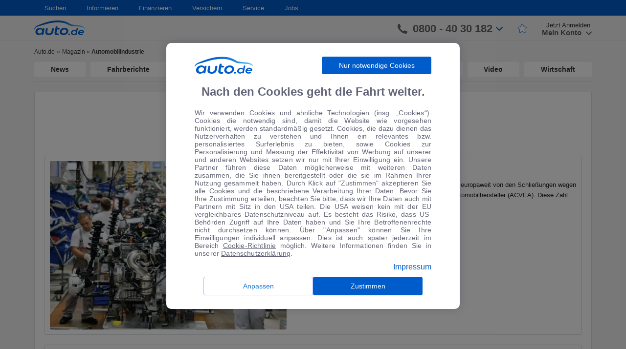

--- FILE ---
content_type: text/html; charset=UTF-8
request_url: https://www.auto.de/magazin/nachrichten/automobilindustrie/
body_size: 22479
content:
<!DOCTYPE html>
<html lang="de">
    <head>
        <meta charset="UTF-8">
        <meta name="viewport" content="width=device-width, user-scalable=no, initial-scale=1.0, maximum-scale=1.0, minimum-scale=1.0">
        <meta http-equiv="X-UA-Compatible" content="ie=edge">
        <meta name="google-site-verification" content="0h2fPqfIGhqgOZpVpCcgno_KmsJVTNO9bdFVuJK7B7g" />
        <link rel="shortcut icon" href="/favicon/favicon.ico" type="image/x-icon">
        <link rel="apple-touch-icon" sizes="180x180" href="/favicon/apple-touch-icon.png">
        <link rel="icon" type="image/png" sizes="32x32" href="/favicon/favicon-32x32.png">
        <link rel="icon" type="image/png" sizes="16x16" href="/favicon/favicon-16x16.png">
        <link rel="mask-icon" href="/favicon/safari-pinned-tab.svg" color="#5bbad5">
        <link rel="shortcut icon" href="/favicon/favicon.ico">
        <meta name="msapplication-TileColor" content="#ffffff">
        <meta name="msapplication-config" content="/favicon/browserconfig.xml">
        <meta name="theme-color" content="#ffffff">
        <meta name='robots' content='noindex, follow' />

	<!-- This site is optimized with the Yoast SEO plugin v16.3 - https://yoast.com/wordpress/plugins/seo/ -->
	<title>Automobilindustrie Archives - Magazin</title>
	<meta property="og:locale" content="de_DE" />
	<meta property="og:type" content="article" />
	<meta property="og:title" content="Automobilindustrie Archives - Magazin" />
	<meta property="og:url" content="https://www.auto.de/magazin/nachrichten/automobilindustrie/" />
	<meta property="og:site_name" content="Magazin" />
	<meta name="twitter:card" content="summary_large_image" />
	<script type="application/ld+json" class="yoast-schema-graph">{"@context":"https://schema.org","@graph":[{"@type":"WebSite","@id":"https://www.auto.de/magazin/#website","url":"https://www.auto.de/magazin/","name":"Magazin","description":"","potentialAction":[{"@type":"SearchAction","target":"https://www.auto.de/magazin/?s={search_term_string}","query-input":"required name=search_term_string"}],"inLanguage":"de"},{"@type":"CollectionPage","@id":"https://www.auto.de/magazin/nachrichten/automobilindustrie/#webpage","url":"https://www.auto.de/magazin/nachrichten/automobilindustrie/","name":"Automobilindustrie Archives - Magazin","isPartOf":{"@id":"https://www.auto.de/magazin/#website"},"breadcrumb":{"@id":"https://www.auto.de/magazin/nachrichten/automobilindustrie/#breadcrumb"},"inLanguage":"de","potentialAction":[{"@type":"ReadAction","target":["https://www.auto.de/magazin/nachrichten/automobilindustrie/"]}]},{"@type":"BreadcrumbList","@id":"https://www.auto.de/magazin/nachrichten/automobilindustrie/#breadcrumb","itemListElement":[{"@type":"ListItem","position":1,"item":{"@type":"WebPage","@id":"https://www.auto.de/magazin/","url":"https://www.auto.de/magazin/","name":"Magazin"}},{"@type":"ListItem","position":2,"item":{"@id":"https://www.auto.de/magazin/nachrichten/automobilindustrie/#webpage"}}]}]}</script>
	<!-- / Yoast SEO plugin. -->


<meta property="og:title" content="Magazin"/>
<meta property="og:description" content=""/>
<meta property="og:image" content="https://autode-static.de/wp-content/uploads/2020/04/Automobilproduktion-bei-Audia-17194.jpg"/>
<meta name="twitter:card" content="summary_large_image">
<meta name="twitter:title" content="Magazin"/>
<meta name="twitter:description" content=""/>
<meta name="twitter:image" content="https://autode-static.de/wp-content/uploads/2020/04/Automobilproduktion-bei-Audia-17194.jpg"/>
<link rel='dns-prefetch' href='//autode-static.de' />
<link rel='dns-prefetch' href='//cdn.jsdelivr.net' />
<link rel='dns-prefetch' href='//cdnjs.cloudflare.com' />
<link rel="alternate" type="application/rss+xml" title="Magazin &raquo; Schlagwort-Feed zu Automobilindustrie" href="https://www.auto.de/magazin/nachrichten/automobilindustrie/feed/" />
<link rel='stylesheet' id='url-shortify-css'  href='https://www.auto.de/wp-content/plugins/url-shortify/lite/dist/styles/url-shortify.css' type='text/css' media='all' />
<link rel='stylesheet' id='style-css'  href='https://autode-static.de/wp-content/themes/autode/front/manifests/style-a297f78524.css' type='text/css' media='' />
<link rel='stylesheet' id='modal-css'  href='https://autode-static.de/wp-content/themes/autode/front/css/modalCookie.css' type='text/css' media='' />
<link rel='stylesheet' id='react-component-all-css'  href='https://www.auto.de/service/fe-wp-components/react-wp-components-all.00e0acd1cc2d1191b338.min.css' type='text/css' media='' />
<link rel='stylesheet' id='rc-css'  href='https://cdn.jsdelivr.net/npm/rc-slider@8.6.3/assets/index.min.css' type='text/css' media='' />
<script type='text/javascript' src='https://autode-static.de/wp-content/themes/autode/front/js/libs/jquery-1.11.0.min.js' id='jquery-js'></script>
<script type='text/javascript' id='url-shortify-js-extra'>
/* <![CDATA[ */
var usParams = {"ajaxurl":"https:\/\/www.auto.de\/magazin\/wp-admin\/admin-ajax.php"};
/* ]]> */
</script>
<script type='text/javascript' src='https://www.auto.de/wp-content/plugins/url-shortify/lite/dist/scripts/url-shortify.js' id='url-shortify-js'></script>
    </head>
    <body>
        <div id="section-page" class="section-page">
            <div id="cookie-modal"></div>
<div class="bodyOverlayUser"></div>
<div class="bodyOverlayNav"></div>
<header class="header">
    <nav class="navigation">
        <div class="container">
            <div class="row">
                <div class="col-md-12">
                    <ul class="navigation-list"><li class="dropdown-custom"><a href="#" class="dropdown-title">Suchen</a>
<ul class="dropdown-block">
	<li><span class="list-header">Auto</span>
	<ul>
		<li><a href="https://www.auto.de/search/detailed" class="simple-link">Detailsuche</a></li>
		<li><a href="https://www.auto.de/angebot/neuwagen/" class="simple-link">Neuwagen</a></li>
		<li><a href="https://www.auto.de/angebot/gebrauchtwagen" class="simple-link">Gebrauchtwagen</a></li>
		<li><a href="https://www.auto.de/pkw/" class="simple-link">Marken und Modelle</a></li>
		<li><a href="https://www.auto.de/angebot/" class="simple-link">Top-Angebote</a></li>
	</ul>
</li>
</ul>
</li>
<li class="dropdown-custom"><a href="#" class="dropdown-title">Informieren</a>
<ul class="dropdown-block">
	<li><span class="list-header">Ratgeber</span>
	<ul>
		<li><a href="https://www.auto.de/ratgeber/autokauf/" class="simple-link">Autokauf</a></li>
		<li><a href="https://www.auto.de/ratgeber/versicherung/" class="simple-link">Autoversicherung</a></li>
		<li><a href="https://www.auto.de/magazin/fahrberichte/" class="simple-link">Fahrberichte</a></li>
		<li><a href="https://www.auto.de/fotoguide/" class="simple-link">Fotoguide</a></li>
		<li><a href="https://www.auto.de/finanzieren/" class="simple-link">Finanzierung</a></li>
		<li><a href="https://www.auto.de/pkw/" class="simple-link">Marken und Modelle</a></li>
		<li><a href="https://www.auto.de/ratgeber/reifen/" class="simple-link">Reifen</a></li>
	</ul>
</li>
	<li><span class="list-header">Magazin</span>
	<ul>
		<li><a href="https://www.auto.de/magazin/" class="simple-link">Automagazin</a></li>
		<li><a href="https://www.auto.de/magazin/news/" class="simple-link">News</a></li>
		<li><a href="https://www.auto.de/magazin/wohnmobile/" class="simple-link">Wohnmobile</a></li>
		<li><a href="https://www.auto.de/magazin/motorsport/" class="simple-link">Motorsport</a></li>
		<li><a href="https://www.auto.de/magazin/motorraeder/" class="simple-link">Motorräder</a></li>
		<li><a href="https://www.auto.de/magazin/wirtschaft/" class="simple-link">Wirtschaft</a></li>
	</ul>
</li>
	<li><a href="https://www.auto.de/app/" class="simple-link">auto.de APP</a></li>
</ul>
</li>
<li class="dropdown-custom"><a href="https://www.auto.de/finanzieren/" class="dropdown-title">Finanzieren</a></li>
<li class="dropdown-custom"><a href="https://www.auto.de/versichern/" class="dropdown-title">Versichern</a></li>
<li class="dropdown-custom"><a href="#" class="dropdown-title">Service</a>
<ul class="dropdown-block">
	<li><a href="https://www.auto.de/service/kontakt/" class="simple-link">Feedback</a></li>
	<li><a href="https://www.auto.de/service/kontakt/" class="simple-link">Kontakt</a></li>
	<li><a href="https://www.auto.de/service/kontakt/" class="simple-link">Newsletter</a></li>
</ul>
</li>
<li class="dropdown-custom"><a href="https://jobs.auto.de" class="dropdown-title">Jobs</a></li>
</ul>                </div>
            </div>
        </div>
    </nav>
    <div class="header-bar">
        <div class="container">
            <div class="row">
                <div class="col-xs-6 col-md-3 col-lg-2">
                    <div class="burger-logo">
                        <div class="burger">
                            <span></span>
                        </div>
                        <a class="logo" href="https://www.auto.de/">
                            <img class="logo-white"
                                 src="https://autode-static.de/wp-content/themes/autode/front/img/header/logo_auto_de_white.png" alt="auto.de" loading="lazy">
                            <img class="logo-blue" src="https://autode-static.de/wp-content/themes/autode/front/img/header/b_logo_autode.svg"
                                 alt="auto.de" loading="lazy">
                        </a>
                    </div>
                </div>
                <div class="col-xs-6 col-md-9 col-lg-10">
                    <div class="main-menu">
                        <a href="https://www.auto.de/search/detailed" class="btn-search"><img
                                src="https://autode-static.de/wp-content/themes/autode/front/img/search.svg" alt="auto.de" loading="lazy"></a>
                        <a href="tel:08004030182" class="btn-phone"><img
                                    src="https://autode-static.de/wp-content/themes/autode/front/img/phone-grey.svg"
                                    alt="auto.de" loading="lazy"></a>
                        <div class="header-bar-right" id="autode-login">
                            <div class="login-box-container">
                                <div class="contact-phone">
                                    <svg viewBox="0 0 158.4 158.1" width="1em" height="1em" class="icon-phone">
                                        <path clip-rule="evenodd"
                                              d="M158.4 128.6c0-3.7.4-6-5.1-7.8-7.8-2.3-38.2-16.8-41.4-16.8-3.4 1.1-9.6 7-13.9 11.2-2.4 2.4-7 3.4-9.8 1.6-8-4.8-22.1-15.1-27.1-20.2-6.5-6.6-17.5-20-22.2-28-1.6-2.8-.5-7.5 1.8-9.9 4.4-4.5 10.8-11.1 11.6-14 0-1.3-2.2-7.9-3.9-11.4C44.1 22.5 39 11.6 35.1 1.2 33.8-.1 31.2 0 29 0c-3.9.1-12.2 1.5-16.5 4.6C3.8 11.3.1 26.6 0 35.3c-.4 30.3 25.9 67.1 59.9 95.4 21.2 17.1 98.9 53.1 98.5-2.1z"
                                              fill-rule="evenodd"></path>
                                    </svg>
                                    <span>0800 - 40 30 182</span>
                                    <svg viewBox="0 0 451.847 451.847" width="1em" height="1em" class="blue-arrow">
                                        <path d="M225.923 354.706c-8.098 0-16.195-3.092-22.369-9.263L9.27 151.157c-12.359-12.359-12.359-32.397 0-44.751 12.354-12.354 32.388-12.354 44.748 0l171.905 171.915 171.906-171.909c12.359-12.354 32.391-12.354 44.744 0 12.365 12.354 12.365 32.392 0 44.751L248.292 345.449c-6.177 6.172-14.274 9.257-22.369 9.257z"></path>
                                    </svg>
                                    <div class="contact-phone-window-wrapper">
                                        <div class="contact-phone-window">
                                            <div class="contact-item">
                                                <div class="image">
                                                    <svg width="26" height="26" viewBox="0 0 26 26" fill="none" xmlns="http://www.w3.org/2000/svg">
<path d="M23.9258 25.3213C21.1063 25.3213 18.3054 24.6466 15.5229 23.2971C12.7394 21.9487 10.2539 20.1807 8.06641 17.9932C5.87891 15.8057 4.11092 13.3265 2.76245 10.5557C1.413 7.78483 0.738281 4.97754 0.738281 2.13379C0.738281 1.69629 0.884115 1.33171 1.17578 1.04004C1.46745 0.748372 1.83203 0.602539 2.26953 0.602539H7.00911C7.398 0.602539 7.73196 0.717747 8.01099 0.948164C8.29099 1.17955 8.46745 1.47754 8.54036 1.84212L9.37891 6.14421C9.42752 6.50879 9.41537 6.83691 9.34245 7.12858C9.26953 7.42025 9.11155 7.67546 8.86849 7.89421L5.55078 11.1755C6.69314 13.1199 8.06009 14.8821 9.65162 16.4619C11.2441 18.0418 13.049 19.415 15.0664 20.5817L18.3112 17.3005C18.5543 17.0574 18.8401 16.8873 19.1687 16.79C19.4963 16.6928 19.8303 16.6685 20.1706 16.7171L24.2174 17.5557C24.582 17.6286 24.88 17.7987 25.1114 18.0661C25.3418 18.3334 25.457 18.6616 25.457 19.0505V23.79C25.457 24.2275 25.3112 24.5921 25.0195 24.8838C24.7279 25.1755 24.3633 25.3213 23.9258 25.3213Z" fill="#005CCB"/>
</svg>
                                                </div>
                                                <div class="text">
                                                    <p>Ihre persönliche Autoberatung</p>
                                                    <p class="bold">0800 - 40 30 182</p>
                                                </div>
                                            </div>
                                            <div class="contact-item open-hours-text">
                                                <div class="image">
                                                <svg width="24" height="28" viewBox="0 0 24 28" fill="none" xmlns="http://www.w3.org/2000/svg">
<path d="M10.569 22.2168L6.41276 18.0241L7.43359 17.0033L10.569 20.1022L16.7669 13.9408L17.7878 14.9616L10.569 22.2168ZM2.80339 27.1387C2.12283 27.1387 1.55797 26.9141 1.1088 26.4649C0.658663 26.0148 0.433594 25.4494 0.433594 24.7689V6.17513C0.433594 5.49457 0.658663 4.92971 1.1088 4.48055C1.55797 4.03041 2.12283 3.80534 2.80339 3.80534H5.35547V0.560547H6.92318V3.80534H17.3867V0.560547H18.8451V3.80534H21.3971C22.0777 3.80534 22.643 4.03041 23.0932 4.48055C23.5423 4.92971 23.7669 5.49457 23.7669 6.17513V24.7689C23.7669 25.4494 23.5423 26.0148 23.0932 26.4649C22.643 26.9141 22.0777 27.1387 21.3971 27.1387H2.80339ZM2.80339 25.6803H21.3971C21.6402 25.6803 21.8526 25.5889 22.0344 25.4062C22.2172 25.2244 22.3086 25.0119 22.3086 24.7689V12.0085H1.89193V24.7689C1.89193 25.0119 1.98332 25.2244 2.16609 25.4062C2.3479 25.5889 2.56033 25.6803 2.80339 25.6803ZM1.89193 10.5501H22.3086V6.17513C22.3086 5.93207 22.2172 5.71964 22.0344 5.53784C21.8526 5.35506 21.6402 5.26367 21.3971 5.26367H2.80339C2.56033 5.26367 2.3479 5.35506 2.16609 5.53784C1.98332 5.71964 1.89193 5.93207 1.89193 6.17513V10.5501Z" fill="#005CCB"/>
</svg>
                                                </div>
                                                <p style="line-height: 16px">Montag - Freitag: 8:00 - 20:00 Uhr<br>Samstag: 9:00 - 17:00 Uhr</p>
                                            </div>

                                            <div class="contact-item">
                                                <div class="image">
                                                    <svg width="27" height="22" viewBox="0 0 27 22" fill="none" xmlns="http://www.w3.org/2000/svg">
<path d="M3.11198 21.0241C2.43142 21.0241 1.86656 20.7995 1.4174 20.3503C0.967257 19.9002 0.742188 19.3349 0.742188 18.6543V2.97721C0.742188 2.29666 0.967257 1.7318 1.4174 1.28263C1.86656 0.832491 2.43142 0.607422 3.11198 0.607422H24.6224C25.303 0.607422 25.8683 0.832491 26.3184 1.28263C26.7676 1.7318 26.9922 2.29666 26.9922 2.97721V18.6543C26.9922 19.3349 26.7676 19.9002 26.3184 20.3503C25.8683 20.7995 25.303 21.0241 24.6224 21.0241H3.11198ZM13.8672 10.998L2.20052 3.3418V18.6543C2.20052 18.9217 2.28559 19.1404 2.45573 19.3105C2.62587 19.4807 2.84462 19.5658 3.11198 19.5658H24.6224C24.8898 19.5658 25.1085 19.4807 25.2786 19.3105C25.4488 19.1404 25.5339 18.9217 25.5339 18.6543V3.3418L13.8672 10.998ZM13.8672 9.35742L25.0964 2.06576H2.63802L13.8672 9.35742ZM2.20052 3.3418V2.06576V18.6543C2.20052 18.9217 2.28559 19.1404 2.45573 19.3105C2.62587 19.4807 2.84462 19.5658 3.11198 19.5658H2.20052V18.6543V3.3418Z" fill="#005CCB"/>
</svg>
                                                </div>
                                                <div class="text">
                                                    <p>Gerne kontaktieren Sie uns per E-Mail:</p>
                                                    <p class="bold">auto@auto.de</p>
                                                </div>
                                            </div>
                                        </div>
                                    </div>

                                </div>
                                <div class="star-link">
                                    <a href="https://www.auto.de/favourites">
                                        <svg width="20" height="20" fill="none" xmlns="http://www.w3.org/2000/svg" class="star-icon">
                                            <path d="M13.23 6.48l-2.5-4.71a1 1 0 00-1.79.04L6.77 6.44a1 1 0 01-.79.57l-3.95.5a1 1 0 00-.58 1.7l3.08 3.08a1 1 0 01.28.87l-.78 4.7a1 1 0 001.5 1.03l3.77-2.26a1 1 0 011-.02l4.2 2.37a1 1 0 001.48-1.04l-.8-4.78a1 1 0 01.29-.87l3.08-3.09a1 1 0 00-.58-1.7L14 7a1 1 0 01-.76-.52z" stroke-linejoin="round"/>
                                        </svg>
                                    </a>
                                </div>
                                <div class="user-login">
                                    <a href="https://www.auto.de/login/sign-up" class="sign-up">Jetzt Anmelden</a>
                                    <div class="sign-in">
                                        <div class="sign-in-user">
                                            <div class="btn-close-window-user">
                                                <svg viewBox="0 0 248.349 248.349" width="22px" height="22px" class="HeaderTop__profileIcon__2fo51">
                                                    <path d="M9.954 241.305h228.441c3.051 0 5.896-1.246 7.805-3.416 1.659-1.882 2.393-4.27 2.078-6.723-5.357-41.734-31.019-76.511-66.15-95.053-14.849 14.849-35.348 24.046-57.953 24.046s-43.105-9.197-57.953-24.046C31.09 154.65 5.423 189.432.071 231.166c-.315 2.453.424 4.846 2.078 6.723 1.909 2.17 4.754 3.416 7.805 3.416z"></path>
                                                    <path d="M72.699 127.09a72.826 72.826 0 0 0 4.166 4.019c12.586 11.259 29.137 18.166 47.309 18.166s34.723-6.913 47.309-18.166a72.838 72.838 0 0 0 4.166-4.019c1.327-1.398 2.622-2.828 3.84-4.329 9.861-12.211 15.8-27.717 15.8-44.6 0-39.216-31.906-71.116-71.116-71.116S53.059 38.95 53.059 78.16c0 16.883 5.939 32.39 15.8 44.6 1.213 1.502 2.507 2.927 3.84 4.33z"></path>
                                                </svg>
                                            </div>
                                            <svg viewBox="0 0 248.349 248.349" width="22px" height="22px"
                                                 class="HeaderTop__profileIcon__2fo51">
                                                <path d="M9.954 241.305h228.441c3.051 0 5.896-1.246 7.805-3.416 1.659-1.882 2.393-4.27 2.078-6.723-5.357-41.734-31.019-76.511-66.15-95.053-14.849 14.849-35.348 24.046-57.953 24.046s-43.105-9.197-57.953-24.046C31.09 154.65 5.423 189.432.071 231.166c-.315 2.453.424 4.846 2.078 6.723 1.909 2.17 4.754 3.416 7.805 3.416z"></path>
                                                <path d="M72.699 127.09a72.826 72.826 0 0 0 4.166 4.019c12.586 11.259 29.137 18.166 47.309 18.166s34.723-6.913 47.309-18.166a72.838 72.838 0 0 0 4.166-4.019c1.327-1.398 2.622-2.828 3.84-4.329 9.861-12.211 15.8-27.717 15.8-44.6 0-39.216-31.906-71.116-71.116-71.116S53.059 38.95 53.059 78.16c0 16.883 5.939 32.39 15.8 44.6 1.213 1.502 2.507 2.927 3.84 4.33z"></path>
                                            </svg>
                                        </div>
                                        <div class="btn-show-window-registration">
                                            <span>Mein Konto
                                                <svg viewBox="0 0 451.847 451.847" width="1em"
                                                     height="1em">
                                                    <path d="M225.923 354.706c-8.098 0-16.195-3.092-22.369-9.263L9.27 151.157c-12.359-12.359-12.359-32.397 0-44.751 12.354-12.354 32.388-12.354 44.748 0l171.905 171.915 171.906-171.909c12.359-12.354 32.391-12.354 44.744 0 12.365 12.354 12.365 32.392 0 44.751L248.292 345.449c-6.177 6.172-14.274 9.257-22.369 9.257z"></path>
                                                </svg>
                                            </span>
                                        </div>
                                        <div class="user-sign-window">
                                            <div class="wrapper">
                                                <div class="user-links">
                                                    <a href="https://www.auto.de/favourites" class="favourites-link">Favoriten</a>
                                                    <hr>
                                                </div>
                                                <div class="sign-in-block">
                                                    <a href="https://www.auto.de/login/sign-in" class="btn-sign-in">Anmelden</a>
                                                    <div class="user-registration">
                                                        <span>Neu bei auto.de?</span>
                                                        <a href="https://www.auto.de/login/sign-up">Registrieren</a>
                                                    </div>
                                                </div>
                                                <div class="user-links">
                                                    <a href="https://www.auto.de/service/kontakt" class="support-link">Kontakt & Rückruf</a>
                                                    <hr>
                                                    <a href="https://www.auto.de/dealer/sign-up" class="dealer-registration-link">Als Händler registrieren</a>
                                                </div>
                                            </div>
                                        </div>
                                        <div class="user-sign-window-mobile">
                                            <!-- <div class="user-links">
                                                <a href="https://www.auto.de/favourites">Favoriten</a>
                                                <hr>
                                            </div>
                                            <div class="sign-in-block">
                                                <a href="https://www.auto.de/login/sign-in" class="btn-sign-in">Anmelden</a>
                                                <div class="user-registration">
                                                    <span>Neu bei auto.de?</span>
                                                    <a href="https://www.auto.de/login/sign-up">Registrieren</a>
                                                </div>
                                            </div>
                                            <div class="user-links">
                                                <a href="https://www.auto.de/service/kontakt" class="support-link">Kontakt & Rückruf</a>
                                                <hr>
                                                <a href="https://www.auto.de/dealer/sign-up" class="dealer-registration-link">Als Händler registrieren</a>
                                            </div> -->
                                            <div class=userLinks>
                                                <div class="menuItem">
                                                    <svg xmlns="http://www.w3.org/2000/svg" width="25" height="24" viewBox="0 0 25 24"
                                                    fill="none">
                                                    <mask id="mask0_13548_1516" style="mask-type:alpha" maskUnits="userSpaceOnUse" x="0" y="0"
                                                        width="25" height="24">
                                                        <rect x="0.0546875" width="24" height="24" fill="#D9D9D9" />
                                                    </mask>
                                                    <g mask="url(#mask0_13548_1516)">
                                                        <path
                                                        d="M9.03129 18.9746C8.69796 19.2579 8.35229 19.2703 7.99429 19.0116C7.63562 18.7536 7.51462 18.4163 7.63129 17.9996L8.78129 14.1996L5.88129 12.1496C5.53129 11.8829 5.42729 11.5413 5.56929 11.1246C5.71062 10.7079 5.99795 10.4996 6.43129 10.4996H10.0313L11.1813 6.62461C11.2646 6.40794 11.3856 6.24528 11.5443 6.13661C11.7023 6.02861 11.873 5.97461 12.0563 5.97461C12.2396 5.97461 12.4103 6.02861 12.5683 6.13661C12.727 6.24528 12.848 6.40794 12.9313 6.62461L14.0813 10.4996H17.6813C18.1146 10.4996 18.4023 10.7079 18.5443 11.1246C18.6856 11.5413 18.5813 11.8829 18.2313 12.1496L15.3313 14.1996L16.4813 17.9996C16.598 18.4163 16.477 18.7536 16.1183 19.0116C15.7603 19.2703 15.4146 19.2579 15.0813 18.9746L12.0563 16.6746L9.03129 18.9746Z"
                                                        fill="#4C4E64" fill-opacity="0.87" />
                                                    </g>
                                                    </svg>
                                                    <a href="https://www.auto.de/favourites" class="myFavoriteLink">Favoriten</a>
                                                </div>
                                                <div class="dividerLine"></div>
                                                <a href="https://www.auto.de/login/sign-in" class="btn-sign-in">Anmelden</a>
                                                <div class=registerSection>
                                                    <span>Neu bei auto.de?</span>
                                                    <a href="https://www.auto.de/login/sign-up" class="registerButton">Registrieren</a>
                                                </div>
                                                <div class="dividerLine"></div>
                                                <div class="menuItem">
                                                    <svg xmlns="http://www.w3.org/2000/svg" width="25" height="24" viewBox="0 0 25 24"
                                                    fill="none">
                                                    <mask id="mask0_13548_1540" style="mask-type:alpha" maskUnits="userSpaceOnUse" x="0" y="0"
                                                        width="25" height="24">
                                                        <rect x="0.0546875" width="24" height="24" fill="#D9D9D9" />
                                                    </mask>
                                                    <g mask="url(#mask0_13548_1540)">
                                                        <path
                                                        d="M12.0547 17.625C12.338 17.625 12.5757 17.525 12.7677 17.325C12.959 17.125 13.0547 16.8833 13.0547 16.6C13.0547 16.3167 12.959 16.075 12.7677 15.875C12.5757 15.675 12.338 15.575 12.0547 15.575C11.7547 15.575 11.509 15.675 11.3177 15.875C11.1257 16.075 11.0297 16.3167 11.0297 16.6C11.0297 16.8833 11.1257 17.125 11.3177 17.325C11.509 17.525 11.7547 17.625 12.0547 17.625ZM12.1297 7.725C12.6464 7.725 13.0587 7.86233 13.3667 8.137C13.6754 8.41233 13.8297 8.78333 13.8297 9.25C13.8297 9.55 13.742 9.84567 13.5667 10.137C13.392 10.429 13.1297 10.7333 12.7797 11.05C12.2964 11.4667 11.9464 11.8623 11.7297 12.237C11.513 12.6123 11.3964 13 11.3797 13.4C11.363 13.5667 11.4214 13.7123 11.5547 13.837C11.688 13.9623 11.8464 14.025 12.0297 14.025C12.213 14.025 12.3757 13.9623 12.5177 13.837C12.659 13.7123 12.7464 13.5583 12.7797 13.375C12.8297 13.0917 12.938 12.829 13.1047 12.587C13.2714 12.3457 13.538 12.0417 13.9047 11.675C14.4214 11.1917 14.7797 10.7583 14.9797 10.375C15.1797 9.99167 15.2797 9.575 15.2797 9.125C15.2797 8.325 14.988 7.67067 14.4047 7.162C13.8214 6.654 13.0714 6.4 12.1547 6.4C11.538 6.4 10.9714 6.529 10.4547 6.787C9.93802 7.04567 9.52969 7.43333 9.22969 7.95C9.14635 8.11667 9.11735 8.27933 9.14269 8.438C9.16735 8.596 9.26302 8.725 9.42969 8.825C9.57969 8.925 9.75902 8.95833 9.96769 8.925C10.1757 8.89167 10.3464 8.78333 10.4797 8.6C10.6797 8.33333 10.909 8.12067 11.1677 7.962C11.4257 7.804 11.7464 7.725 12.1297 7.725ZM12.0547 21.5C10.738 21.5 9.50469 21.25 8.35469 20.75C7.20469 20.25 6.20035 19.575 5.34169 18.725C4.48369 17.875 3.80469 16.8707 3.30469 15.712C2.80469 14.554 2.55469 13.3167 2.55469 12C2.55469 10.6833 2.80469 9.44567 3.30469 8.287C3.80469 7.129 4.48369 6.125 5.34169 5.275C6.20035 4.425 7.20469 3.75 8.35469 3.25C9.50469 2.75 10.738 2.5 12.0547 2.5C13.388 2.5 14.6297 2.75 15.7797 3.25C16.9297 3.75 17.934 4.425 18.7927 5.275C19.6507 6.125 20.3257 7.129 20.8177 8.287C21.309 9.44567 21.5547 10.6833 21.5547 12C21.5547 13.3167 21.309 14.554 20.8177 15.712C20.3257 16.8707 19.6507 17.875 18.7927 18.725C17.934 19.575 16.9297 20.25 15.7797 20.75C14.6297 21.25 13.388 21.5 12.0547 21.5ZM12.0547 20C14.288 20 16.1797 19.221 17.7297 17.663C19.2797 16.1043 20.0547 14.2167 20.0547 12C20.0547 9.78333 19.2797 7.89567 17.7297 6.337C16.1797 4.779 14.288 4 12.0547 4C9.85469 4 7.97135 4.779 6.40469 6.337C4.83802 7.89567 4.05469 9.78333 4.05469 12C4.05469 14.2167 4.83802 16.1043 6.40469 17.663C7.97135 19.221 9.85469 20 12.0547 20Z"
                                                        fill="#4C4E64" fill-opacity="0.87" />
                                                    </g>
                                                    </svg>
                                                    <a href="https://www.auto.de/service/kontakt/">Support & Rückruf</a>
                                                </div>
                                                <div class="menuItem">
                                                    <svg xmlns="http://www.w3.org/2000/svg" width="25" height="24" viewBox="0 0 25 24"
                                                    fill="none">
                                                    <mask id="mask0_13548_1573" style="mask-type:alpha" maskUnits="userSpaceOnUse" x="0" y="0"
                                                        width="25" height="24">
                                                        <rect x="0.679688" width="24" height="24" fill="#D9D9D9" />
                                                    </mask>
                                                    <g mask="url(#mask0_13548_1573)">
                                                        <path
                                                        d="M5.67891 6C5.39557 6 5.15791 5.90433 4.96591 5.713C4.77457 5.521 4.67891 5.28333 4.67891 5C4.67891 4.71667 4.77457 4.479 4.96591 4.287C5.15791 4.09567 5.39557 4 5.67891 4H19.6789C19.9622 4 20.1996 4.09567 20.3909 4.287C20.5829 4.479 20.6789 4.71667 20.6789 5C20.6789 5.28333 20.5829 5.521 20.3909 5.713C20.1996 5.90433 19.9622 6 19.6789 6H5.67891ZM5.67891 20C5.39557 20 5.15791 19.904 4.96591 19.712C4.77457 19.5207 4.67891 19.2833 4.67891 19V14H4.50391C4.18724 14 3.92891 13.879 3.72891 13.637C3.52891 13.3957 3.46224 13.1167 3.52891 12.8L4.52891 7.8C4.57891 7.56667 4.69557 7.375 4.87891 7.225C5.06224 7.075 5.27057 7 5.50391 7H19.8539C20.0872 7 20.2956 7.075 20.4789 7.225C20.6622 7.375 20.7789 7.56667 20.8289 7.8L21.8289 12.8C21.8956 13.1167 21.8289 13.3957 21.6289 13.637C21.4289 13.879 21.1706 14 20.8539 14H20.6789V19C20.6789 19.2833 20.5829 19.5207 20.3909 19.712C20.1996 19.904 19.9622 20 19.6789 20C19.3956 20 19.1582 19.904 18.9669 19.712C18.7749 19.5207 18.6789 19.2833 18.6789 19V14H14.6789V19C14.6789 19.2833 14.5832 19.5207 14.3919 19.712C14.1999 19.904 13.9622 20 13.6789 20H5.67891ZM6.67891 18H12.6789V14H6.67891V18ZM5.72891 12H19.6289L19.0289 9H6.32891L5.72891 12Z"
                                                        fill="#4C4E64" fill-opacity="0.87" />
                                                    </g>
                                                    </svg>
                                                    <a href="https://www.auto.de/dealer/sign-up">Als Händler anmelden</a>
                                                </div>
                                            </div>
                                        </div>
                                    </div>
                                </div>
                                <div class="user-logined">
                                    <div class="user-logined-img">
                                        <div class="btn-close-window-user">
                                            <!-- <span></span> -->
                                            <svg viewBox="0 0 248.349 248.349" width="22px" height="22px" class="HeaderTop__profileIcon__2fo51">
                                                <path d="M9.954 241.305h228.441c3.051 0 5.896-1.246 7.805-3.416 1.659-1.882 2.393-4.27 2.078-6.723-5.357-41.734-31.019-76.511-66.15-95.053-14.849 14.849-35.348 24.046-57.953 24.046s-43.105-9.197-57.953-24.046C31.09 154.65 5.423 189.432.071 231.166c-.315 2.453.424 4.846 2.078 6.723 1.909 2.17 4.754 3.416 7.805 3.416z"></path>
                                                <path d="M72.699 127.09a72.826 72.826 0 0 0 4.166 4.019c12.586 11.259 29.137 18.166 47.309 18.166s34.723-6.913 47.309-18.166a72.838 72.838 0 0 0 4.166-4.019c1.327-1.398 2.622-2.828 3.84-4.329 9.861-12.211 15.8-27.717 15.8-44.6 0-39.216-31.906-71.116-71.116-71.116S53.059 38.95 53.059 78.16c0 16.883 5.939 32.39 15.8 44.6 1.213 1.502 2.507 2.927 3.84 4.33z"></path>
                                            </svg>
                                        </div>
                                        <svg viewBox="0 0 248.349 248.349" width="22px" height="22px"
                                             class="HeaderTop__profileIcon__2fo51">
                                            <path d="M9.954 241.305h228.441c3.051 0 5.896-1.246 7.805-3.416 1.659-1.882 2.393-4.27 2.078-6.723-5.357-41.734-31.019-76.511-66.15-95.053-14.849 14.849-35.348 24.046-57.953 24.046s-43.105-9.197-57.953-24.046C31.09 154.65 5.423 189.432.071 231.166c-.315 2.453.424 4.846 2.078 6.723 1.909 2.17 4.754 3.416 7.805 3.416z"></path>
                                            <path d="M72.699 127.09a72.826 72.826 0 0 0 4.166 4.019c12.586 11.259 29.137 18.166 47.309 18.166s34.723-6.913 47.309-18.166a72.838 72.838 0 0 0 4.166-4.019c1.327-1.398 2.622-2.828 3.84-4.329 9.861-12.211 15.8-27.717 15.8-44.6 0-39.216-31.906-71.116-71.116-71.116S53.059 38.95 53.059 78.16c0 16.883 5.939 32.39 15.8 44.6 1.213 1.502 2.507 2.927 3.84 4.33z"></path>
                                        </svg>
                                    </div>
                                    <div class="user-logined-window">
                                        <div class="wrapper">
                                            <!-- <span class="small-text">Eingeloggt als</span> -->
                                            <div class="user">
                                                <!-- <svg viewBox="0 0 248.349 248.349" width="22px" height="22px"
                                                     class="HeaderTop__profileIcon__2fo51">
                                                <path d="M9.954 241.305h228.441c3.051 0 5.896-1.246 7.805-3.416 1.659-1.882 2.393-4.27 2.078-6.723-5.357-41.734-31.019-76.511-66.15-95.053-14.849 14.849-35.348 24.046-57.953 24.046s-43.105-9.197-57.953-24.046C31.09 154.65 5.423 189.432.071 231.166c-.315 2.453.424 4.846 2.078 6.723 1.909 2.17 4.754 3.416 7.805 3.416z"></path>
                                                <path d="M72.699 127.09a72.826 72.826 0 0 0 4.166 4.019c12.586 11.259 29.137 18.166 47.309 18.166s34.723-6.913 47.309-18.166a72.838 72.838 0 0 0 4.166-4.019c1.327-1.398 2.622-2.828 3.84-4.329 9.861-12.211 15.8-27.717 15.8-44.6 0-39.216-31.906-71.116-71.116-71.116S53.059 38.95 53.059 78.16c0 16.883 5.939 32.39 15.8 44.6 1.213 1.502 2.507 2.927 3.84 4.33z"></path>
                                                </svg> -->
                                                <span class="user-name"></span>
                                            </div>
                                            <a href="https://www.auto.de/account/dashboard" class="dashboard-link">Übersicht</a>
                                            <a href="https://www.auto.de/my-vehicles/overview" class="my-vehicles-link">Meine Fahrzeuge</a>
                                            <a href="https://www.auto.de/my-searches" class="my-searches-link">Gespeicherte Suchen</a>
                                            <a href="https://www.auto.de/favourites" class="favourites-link">Favoriten</a>
                                            <a href="https://www.auto.de/my-settings" class="my-settings-link">Profil</a>
                                            <a href="https://www.auto.de/account/image-settings" class="image-settings-link">Bildeinstellungen</a>
                                            <a href="https://www.auto.de/account/kontakt" class="contact-link">Kontakt & Rückruf</a>
                                            <a class="btn-remove" href="https://www.auto.de/login/sign-out">Ausloggen</a>
                                        </div>
                                    </div>
                                    <div class="user-logined-window-mobile">
                                        <!-- <span class="small-text">Eingeloggt als</span> -->
                                        <div class="user">
                                            <span class="user-name"></span>
                                        </div>
                                        <div class="userLinks">
                                                <div class="dividerLine"></div>
                                                <div class="menuItem">
                                                <svg xmlns="http://www.w3.org/2000/svg" width="25" height="24" viewBox="0 0 25 24" fill="none">
                                                    <mask id="mask0_13548_1588" style="mask-type:alpha" maskUnits="userSpaceOnUse" x="0" y="0" width="25"
                                                    height="24">
                                                    <rect x="0.632812" width="24" height="24" fill="#D9D9D9" />
                                                    </mask>
                                                    <g mask="url(#mask0_13548_1588)">
                                                    <path
                                                        d="M13.8828 8.1V4.4C13.8828 4.15 13.9701 3.93733 14.1448 3.762C14.3201 3.58733 14.5328 3.5 14.7828 3.5H20.2328C20.4828 3.5 20.6955 3.58733 20.8708 3.762C21.0455 3.93733 21.1328 4.15 21.1328 4.4V8.1C21.1328 8.35 21.0455 8.56267 20.8708 8.738C20.6955 8.91267 20.4828 9 20.2328 9H14.7828C14.5328 9 14.3201 8.91267 14.1448 8.738C13.9701 8.56267 13.8828 8.35 13.8828 8.1ZM4.13281 11.6V4.4C4.13281 4.15 4.22048 3.93733 4.39581 3.762C4.57048 3.58733 4.78281 3.5 5.03281 3.5H10.4828C10.7328 3.5 10.9455 3.58733 11.1208 3.762C11.2955 3.93733 11.3828 4.15 11.3828 4.4V11.6C11.3828 11.85 11.2955 12.0627 11.1208 12.238C10.9455 12.4127 10.7328 12.5 10.4828 12.5H5.03281C4.78281 12.5 4.57048 12.4127 4.39581 12.238C4.22048 12.0627 4.13281 11.85 4.13281 11.6ZM13.8828 19.6V12.4C13.8828 12.15 13.9701 11.9373 14.1448 11.762C14.3201 11.5873 14.5328 11.5 14.7828 11.5H20.2328C20.4828 11.5 20.6955 11.5873 20.8708 11.762C21.0455 11.9373 21.1328 12.15 21.1328 12.4V19.6C21.1328 19.85 21.0455 20.0627 20.8708 20.238C20.6955 20.4127 20.4828 20.5 20.2328 20.5H14.7828C14.5328 20.5 14.3201 20.4127 14.1448 20.238C13.9701 20.0627 13.8828 19.85 13.8828 19.6ZM4.13281 19.6V15.9C4.13281 15.65 4.22048 15.4373 4.39581 15.262C4.57048 15.0873 4.78281 15 5.03281 15H10.4828C10.7328 15 10.9455 15.0873 11.1208 15.262C11.2955 15.4373 11.3828 15.65 11.3828 15.9V19.6C11.3828 19.85 11.2955 20.0627 11.1208 20.238C10.9455 20.4127 10.7328 20.5 10.4828 20.5H5.03281C4.78281 20.5 4.57048 20.4127 4.39581 20.238C4.22048 20.0627 4.13281 19.85 4.13281 19.6ZM5.63281 11H9.88281V5H5.63281V11ZM15.3828 19H19.6328V13H15.3828V19ZM15.3828 7.5H19.6328V5H15.3828V7.5ZM5.63281 19H9.88281V16.5H5.63281V19Z"
                                                        fill="#4C4E64" fill-opacity="0.87" />
                                                    </g>
                                                </svg>
                                                <a href="https://www.auto.de/account/dashboard">Übersicht</a>
                                                </div>
                                                <div class="menuItem">
                                                <svg xmlns="http://www.w3.org/2000/svg" width="25" height="24" viewBox="0 0 25 24" fill="none">
                                                    <mask id="mask0_13548_1506" style="mask-type:alpha" maskUnits="userSpaceOnUse" x="0" y="0" width="25"
                                                    height="24">
                                                    <rect x="0.0546875" width="24" height="24" fill="#D9D9D9" />
                                                    </mask>
                                                    <g mask="url(#mask0_13548_1506)">
                                                    <path
                                                        d="M5.67969 18.5V19.475C5.67969 19.7583 5.57969 20 5.37969 20.2C5.17969 20.4 4.92135 20.5 4.60469 20.5C4.32135 20.5 4.07535 20.396 3.86669 20.188C3.65869 19.9793 3.55469 19.7333 3.55469 19.45V12.075L5.60469 6.25C5.67135 6.01667 5.80469 5.83333 6.00469 5.7C6.20469 5.56667 6.42969 5.5 6.67969 5.5H17.4797C17.713 5.5 17.9254 5.571 18.1167 5.713C18.3087 5.85433 18.438 6.03333 18.5047 6.25L20.5547 12.075V19.475C20.5547 19.7583 20.4547 20 20.2547 20.2C20.0547 20.4 19.8047 20.5 19.5047 20.5C19.2047 20.5 18.9507 20.396 18.7427 20.188C18.534 19.9793 18.4297 19.7333 18.4297 19.45V18.5H5.67969ZM5.65469 10.575H18.4547L17.1797 7H6.92969L5.65469 10.575ZM7.52969 15.85C7.87969 15.85 8.18369 15.7207 8.44169 15.462C8.70035 15.204 8.82969 14.8917 8.82969 14.525C8.82969 14.175 8.70035 13.871 8.44169 13.613C8.18369 13.3543 7.87135 13.225 7.50469 13.225C7.15469 13.225 6.85069 13.3543 6.59269 13.613C6.33402 13.871 6.20469 14.1833 6.20469 14.55C6.20469 14.9 6.33402 15.204 6.59269 15.462C6.85069 15.7207 7.16302 15.85 7.52969 15.85ZM16.6047 15.85C16.9547 15.85 17.2587 15.7207 17.5167 15.462C17.7754 15.204 17.9047 14.8917 17.9047 14.525C17.9047 14.175 17.7754 13.871 17.5167 13.613C17.2587 13.3543 16.9464 13.225 16.5797 13.225C16.2297 13.225 15.9257 13.3543 15.6677 13.613C15.409 13.871 15.2797 14.1833 15.2797 14.55C15.2797 14.9 15.409 15.204 15.6677 15.462C15.9257 15.7207 16.238 15.85 16.6047 15.85ZM5.05469 17H19.0547V12.075H5.05469V17Z"
                                                        fill="#4C4E64" fill-opacity="0.87" />
                                                    </g>
                                                </svg>
                                                <a href="https://www.auto.de/my-vehicles/overview">Meine Fahrzeuge</a>
                                                </div>
                                                <div class="menuItem">
                                                <svg xmlns="http://www.w3.org/2000/svg" width="25" height="24" viewBox="0 0 25 24" fill="none">
                                                    <mask id="mask0_13548_1511" style="mask-type:alpha" maskUnits="userSpaceOnUse" x="0" y="0" width="25"
                                                    height="24">
                                                    <rect x="0.0546875" width="24" height="24" fill="#D9D9D9" />
                                                    </mask>
                                                    <g mask="url(#mask0_13548_1511)">
                                                    <path
                                                        d="M19.5547 19.25C19.338 19.25 19.1587 19.1793 19.0167 19.038C18.8754 18.896 18.8047 18.7167 18.8047 18.5V3.8C18.8047 3.73333 18.7714 3.66667 18.7047 3.6C18.638 3.53333 18.5714 3.5 18.5047 3.5H7.55469C7.33802 3.5 7.15902 3.429 7.01769 3.287C6.87569 3.14567 6.80469 2.96667 6.80469 2.75C6.80469 2.53333 6.87569 2.354 7.01769 2.212C7.15902 2.07067 7.33802 2 7.55469 2H18.5047C19.0047 2 19.4297 2.175 19.7797 2.525C20.1297 2.875 20.3047 3.3 20.3047 3.8V18.5C20.3047 18.7167 20.234 18.896 20.0927 19.038C19.9507 19.1793 19.7714 19.25 19.5547 19.25ZM5.30469 19.95L10.3047 17.8L15.3047 19.95V7.3C15.3047 7.23333 15.2714 7.16667 15.2047 7.1C15.138 7.03333 15.0714 7 15.0047 7H5.60469C5.53802 7 5.47135 7.03333 5.40469 7.1C5.33802 7.16667 5.30469 7.23333 5.30469 7.3V19.95ZM5.07969 21.7C4.77969 21.8333 4.49202 21.8083 4.21669 21.625C3.94202 21.4417 3.80469 21.1917 3.80469 20.875V7.3C3.80469 6.8 3.97969 6.375 4.32969 6.025C4.67969 5.675 5.10469 5.5 5.60469 5.5H15.0047C15.5047 5.5 15.9297 5.675 16.2797 6.025C16.6297 6.375 16.8047 6.8 16.8047 7.3V20.875C16.8047 21.1917 16.667 21.4417 16.3917 21.625C16.117 21.8083 15.8297 21.8333 15.5297 21.7L10.3047 19.45L5.07969 21.7Z"
                                                        fill="#4C4E64" fill-opacity="0.87" />
                                                    </g>
                                                </svg>
                                                <a href="https://www.auto.de/my-searches">Gespeicherte Suchen</a>
                                                </div>
                                                <div class="menuItem">
                                                <svg xmlns="http://www.w3.org/2000/svg" width="25" height="24" viewBox="0 0 25 24" fill="none">
                                                    <mask id="mask0_13548_1516" style="mask-type:alpha" maskUnits="userSpaceOnUse" x="0" y="0" width="25"
                                                    height="24">
                                                    <rect x="0.0546875" width="24" height="24" fill="#D9D9D9" />
                                                    </mask>
                                                    <g mask="url(#mask0_13548_1516)">
                                                    <path
                                                        d="M9.03129 18.9746C8.69796 19.2579 8.35229 19.2703 7.99429 19.0116C7.63562 18.7536 7.51462 18.4163 7.63129 17.9996L8.78129 14.1996L5.88129 12.1496C5.53129 11.8829 5.42729 11.5413 5.56929 11.1246C5.71062 10.7079 5.99795 10.4996 6.43129 10.4996H10.0313L11.1813 6.62461C11.2646 6.40794 11.3856 6.24528 11.5443 6.13661C11.7023 6.02861 11.873 5.97461 12.0563 5.97461C12.2396 5.97461 12.4103 6.02861 12.5683 6.13661C12.727 6.24528 12.848 6.40794 12.9313 6.62461L14.0813 10.4996H17.6813C18.1146 10.4996 18.4023 10.7079 18.5443 11.1246C18.6856 11.5413 18.5813 11.8829 18.2313 12.1496L15.3313 14.1996L16.4813 17.9996C16.598 18.4163 16.477 18.7536 16.1183 19.0116C15.7603 19.2703 15.4146 19.2579 15.0813 18.9746L12.0563 16.6746L9.03129 18.9746Z"
                                                        fill="#4C4E64" fill-opacity="0.87" />
                                                    </g>
                                                </svg>
                                                <a href="https://www.auto.de/favourites">Favoriten</a>
                                                </div>
                                                <div class="dividerLine"></div>
                                                <div class="menuItem">
                                                <svg xmlns="http://www.w3.org/2000/svg" width="25" height="24" viewBox="0 0 25 24" fill="none">
                                                    <mask id="mask0_13548_1529" style="mask-type:alpha" maskUnits="userSpaceOnUse" x="0" y="0" width="25"
                                                    height="24">
                                                    <rect x="0.0546875" width="24" height="24" fill="#D9D9D9" />
                                                    </mask>
                                                    <g mask="url(#mask0_13548_1529)">
                                                    <path
                                                        d="M12.0547 11.7002C11.088 11.7002 10.263 11.3542 9.57969 10.6622C8.89635 9.97086 8.55469 9.1502 8.55469 8.2002C8.55469 7.23353 8.89635 6.40853 9.57969 5.7252C10.263 5.04186 11.088 4.7002 12.0547 4.7002C13.0214 4.7002 13.8464 5.04186 14.5297 5.7252C15.213 6.40853 15.5547 7.23353 15.5547 8.2002C15.5547 9.1502 15.213 9.97086 14.5297 10.6622C13.8464 11.3542 13.0214 11.7002 12.0547 11.7002ZM4.55469 19.3002V17.0752C4.55469 16.5919 4.68802 16.1419 4.95469 15.7252C5.22135 15.3085 5.57969 14.9835 6.02969 14.7502C7.01302 14.2669 8.00902 13.9042 9.01769 13.6622C10.0257 13.4209 11.038 13.3002 12.0547 13.3002C13.0714 13.3002 14.084 13.4209 15.0927 13.6622C16.1007 13.9042 17.0964 14.2669 18.0797 14.7502C18.5297 14.9835 18.888 15.3085 19.1547 15.7252C19.4214 16.1419 19.5547 16.5919 19.5547 17.0752V19.3002H4.55469ZM6.05469 17.8002H18.0547V17.0752C18.0547 16.8752 17.9964 16.6919 17.8797 16.5252C17.763 16.3585 17.6047 16.2169 17.4047 16.1002C16.538 15.6835 15.659 15.3625 14.7677 15.1372C13.8757 14.9125 12.9714 14.8002 12.0547 14.8002C11.138 14.8002 10.2337 14.9125 9.34169 15.1372C8.45035 15.3625 7.57135 15.6835 6.70469 16.1002C6.50469 16.2169 6.34635 16.3585 6.22969 16.5252C6.11302 16.6919 6.05469 16.8752 6.05469 17.0752V17.8002ZM12.0547 10.2002C12.6047 10.2002 13.0757 10.0042 13.4677 9.6122C13.859 9.22086 14.0547 8.7502 14.0547 8.2002C14.0547 7.6502 13.859 7.1792 13.4677 6.7872C13.0757 6.39586 12.6047 6.2002 12.0547 6.2002C11.5047 6.2002 11.034 6.39586 10.6427 6.7872C10.2507 7.1792 10.0547 7.6502 10.0547 8.2002C10.0547 8.7502 10.2507 9.22086 10.6427 9.6122C11.034 10.0042 11.5047 10.2002 12.0547 10.2002Z"
                                                        fill="#4C4E64" fill-opacity="0.87" />
                                                    </g>
                                                </svg>
                                                <a href="https://www.auto.de/my-settings">Profil</a>
                                                </div>
                                                <div class="dividerLine"></div>
                                                <div class="menuItem isDealer">
                                                <svg xmlns="http://www.w3.org/2000/svg" width="25" height="24" viewBox="0 0 25 24" fill="none">
                                                    <mask id="mask0_13548_1535" style="mask-type:alpha" maskUnits="userSpaceOnUse" x="0" y="0" width="25"
                                                    height="24">
                                                    <rect x="0.0546875" width="24" height="24" fill="#D9D9D9" />
                                                    </mask>
                                                    <g mask="url(#mask0_13548_1535)">
                                                    <path
                                                        d="M13.5561 21.5H10.5311C10.3144 21.5 10.1228 21.425 9.95609 21.275C9.78943 21.125 9.68943 20.9333 9.65609 20.7L9.35609 18.45C9.08943 18.3667 8.81876 18.2417 8.54409 18.075C8.26876 17.9083 8.01443 17.7333 7.78109 17.55L5.70609 18.45C5.48943 18.5333 5.27709 18.5417 5.06909 18.475C4.86043 18.4083 4.68943 18.275 4.55609 18.075L3.05609 15.45C2.93943 15.25 2.90609 15.0373 2.95609 14.812C3.00609 14.5873 3.11443 14.4083 3.28109 14.275L5.10609 12.9C5.07276 12.75 5.05209 12.6 5.04409 12.45C5.03543 12.3 5.03109 12.15 5.03109 12C5.03109 11.8667 5.03543 11.725 5.04409 11.575C5.05209 11.425 5.07276 11.2667 5.10609 11.1L3.28109 9.725C3.11443 9.59167 3.00609 9.41267 2.95609 9.188C2.90609 8.96267 2.93943 8.75 3.05609 8.55L4.55609 5.95C4.67276 5.75 4.83943 5.61667 5.05609 5.55C5.27276 5.48333 5.48109 5.49167 5.68109 5.575L7.78109 6.45C8.01443 6.26667 8.26876 6.096 8.54409 5.938C8.81876 5.77933 9.08943 5.65 9.35609 5.55L9.65609 3.3C9.68943 3.06667 9.78943 2.875 9.95609 2.725C10.1228 2.575 10.3144 2.5 10.5311 2.5H13.5561C13.7894 2.5 13.9894 2.575 14.1561 2.725C14.3228 2.875 14.4228 3.06667 14.4561 3.3L14.7561 5.55C15.0561 5.66667 15.3268 5.79567 15.5681 5.937C15.8101 6.079 16.0561 6.25 16.3061 6.45L18.4311 5.575C18.6311 5.49167 18.8354 5.48333 19.0441 5.55C19.2521 5.61667 19.4228 5.75 19.5561 5.95L21.0561 8.55C21.1728 8.75 21.2061 8.96267 21.1561 9.188C21.1061 9.41267 20.9978 9.59167 20.8311 9.725L18.9811 11.125C19.0144 11.2917 19.0311 11.4417 19.0311 11.575V12C19.0311 12.1333 19.0268 12.2707 19.0181 12.412C19.0101 12.554 18.9894 12.7167 18.9561 12.9L20.7811 14.275C20.9644 14.4083 21.0811 14.5873 21.1311 14.812C21.1811 15.0373 21.1394 15.25 21.0061 15.45L19.5061 18.05C19.3894 18.25 19.2228 18.3833 19.0061 18.45C18.7894 18.5167 18.5728 18.5083 18.3561 18.425L16.3061 17.55C16.0561 17.75 15.8021 17.925 15.5441 18.075C15.2854 18.225 15.0228 18.35 14.7561 18.45L14.4561 20.7C14.4228 20.9333 14.3228 21.125 14.1561 21.275C13.9894 21.425 13.7894 21.5 13.5561 21.5ZM12.0561 15C12.8894 15 13.5978 14.7083 14.1811 14.125C14.7644 13.5417 15.0561 12.8333 15.0561 12C15.0561 11.1667 14.7644 10.4583 14.1811 9.875C13.5978 9.29167 12.8894 9 12.0561 9C11.2228 9 10.5144 9.29167 9.93109 9.875C9.34776 10.4583 9.05609 11.1667 9.05609 12C9.05609 12.8333 9.34776 13.5417 9.93109 14.125C10.5144 14.7083 11.2228 15 12.0561 15ZM12.0561 13.5C11.6394 13.5 11.2854 13.354 10.9941 13.062C10.7021 12.7707 10.5561 12.4167 10.5561 12C10.5561 11.5833 10.7021 11.2293 10.9941 10.938C11.2854 10.646 11.6394 10.5 12.0561 10.5C12.4728 10.5 12.8268 10.646 13.1181 10.938C13.4101 11.2293 13.5561 11.5833 13.5561 12C13.5561 12.4167 13.4101 12.7707 13.1181 13.062C12.8268 13.354 12.4728 13.5 12.0561 13.5ZM11.0561 20H13.0311L13.3811 17.325C13.8978 17.1917 14.3644 17 14.7811 16.75C15.1978 16.5 15.6061 16.1833 16.0061 15.8L18.4811 16.85L19.4811 15.15L17.3061 13.525C17.3894 13.2583 17.4438 13 17.4691 12.75C17.4938 12.5 17.5061 12.25 17.5061 12C17.5061 11.7333 17.4938 11.4793 17.4691 11.238C17.4438 10.996 17.3894 10.75 17.3061 10.5L19.4811 8.85L18.5061 7.15L15.9811 8.2C15.6478 7.85 15.2478 7.53733 14.7811 7.262C14.3144 6.98733 13.8478 6.79167 13.3811 6.675L13.0561 4H11.0811L10.7311 6.675C10.2311 6.79167 9.76443 6.975 9.33109 7.225C8.89776 7.475 8.48109 7.79167 8.08109 8.175L5.60609 7.15L4.63109 8.85L6.78109 10.45C6.69776 10.7 6.63943 10.95 6.60609 11.2C6.57276 11.45 6.55609 11.7167 6.55609 12C6.55609 12.2667 6.57276 12.525 6.60609 12.775C6.63943 13.025 6.69776 13.275 6.78109 13.525L4.63109 15.15L5.60609 16.85L8.08109 15.8C8.46443 16.1833 8.87276 16.5 9.30609 16.75C9.73943 17 10.2144 17.1917 10.7311 17.325L11.0561 20Z"
                                                        fill="#4C4E64" fill-opacity="0.87" />
                                                    </g>
                                                </svg>
                                                <a href="https://www.auto.de/account/image-settings">Bildeinstellungen</a>
                                                </div>
                                                <div class="menuItem">
                                                <svg xmlns="http://www.w3.org/2000/svg" width="25" height="24" viewBox="0 0 25 24" fill="none">
                                                    <mask id="mask0_13548_1540" style="mask-type:alpha" maskUnits="userSpaceOnUse" x="0" y="0" width="25"
                                                    height="24">
                                                    <rect x="0.0546875" width="24" height="24" fill="#D9D9D9" />
                                                    </mask>
                                                    <g mask="url(#mask0_13548_1540)">
                                                    <path
                                                        d="M12.0547 17.625C12.338 17.625 12.5757 17.525 12.7677 17.325C12.959 17.125 13.0547 16.8833 13.0547 16.6C13.0547 16.3167 12.959 16.075 12.7677 15.875C12.5757 15.675 12.338 15.575 12.0547 15.575C11.7547 15.575 11.509 15.675 11.3177 15.875C11.1257 16.075 11.0297 16.3167 11.0297 16.6C11.0297 16.8833 11.1257 17.125 11.3177 17.325C11.509 17.525 11.7547 17.625 12.0547 17.625ZM12.1297 7.725C12.6464 7.725 13.0587 7.86233 13.3667 8.137C13.6754 8.41233 13.8297 8.78333 13.8297 9.25C13.8297 9.55 13.742 9.84567 13.5667 10.137C13.392 10.429 13.1297 10.7333 12.7797 11.05C12.2964 11.4667 11.9464 11.8623 11.7297 12.237C11.513 12.6123 11.3964 13 11.3797 13.4C11.363 13.5667 11.4214 13.7123 11.5547 13.837C11.688 13.9623 11.8464 14.025 12.0297 14.025C12.213 14.025 12.3757 13.9623 12.5177 13.837C12.659 13.7123 12.7464 13.5583 12.7797 13.375C12.8297 13.0917 12.938 12.829 13.1047 12.587C13.2714 12.3457 13.538 12.0417 13.9047 11.675C14.4214 11.1917 14.7797 10.7583 14.9797 10.375C15.1797 9.99167 15.2797 9.575 15.2797 9.125C15.2797 8.325 14.988 7.67067 14.4047 7.162C13.8214 6.654 13.0714 6.4 12.1547 6.4C11.538 6.4 10.9714 6.529 10.4547 6.787C9.93802 7.04567 9.52969 7.43333 9.22969 7.95C9.14635 8.11667 9.11735 8.27933 9.14269 8.438C9.16735 8.596 9.26302 8.725 9.42969 8.825C9.57969 8.925 9.75902 8.95833 9.96769 8.925C10.1757 8.89167 10.3464 8.78333 10.4797 8.6C10.6797 8.33333 10.909 8.12067 11.1677 7.962C11.4257 7.804 11.7464 7.725 12.1297 7.725ZM12.0547 21.5C10.738 21.5 9.50469 21.25 8.35469 20.75C7.20469 20.25 6.20035 19.575 5.34169 18.725C4.48369 17.875 3.80469 16.8707 3.30469 15.712C2.80469 14.554 2.55469 13.3167 2.55469 12C2.55469 10.6833 2.80469 9.44567 3.30469 8.287C3.80469 7.129 4.48369 6.125 5.34169 5.275C6.20035 4.425 7.20469 3.75 8.35469 3.25C9.50469 2.75 10.738 2.5 12.0547 2.5C13.388 2.5 14.6297 2.75 15.7797 3.25C16.9297 3.75 17.934 4.425 18.7927 5.275C19.6507 6.125 20.3257 7.129 20.8177 8.287C21.309 9.44567 21.5547 10.6833 21.5547 12C21.5547 13.3167 21.309 14.554 20.8177 15.712C20.3257 16.8707 19.6507 17.875 18.7927 18.725C17.934 19.575 16.9297 20.25 15.7797 20.75C14.6297 21.25 13.388 21.5 12.0547 21.5ZM12.0547 20C14.288 20 16.1797 19.221 17.7297 17.663C19.2797 16.1043 20.0547 14.2167 20.0547 12C20.0547 9.78333 19.2797 7.89567 17.7297 6.337C16.1797 4.779 14.288 4 12.0547 4C9.85469 4 7.97135 4.779 6.40469 6.337C4.83802 7.89567 4.05469 9.78333 4.05469 12C4.05469 14.2167 4.83802 16.1043 6.40469 17.663C7.97135 19.221 9.85469 20 12.0547 20Z"
                                                        fill="#4C4E64" fill-opacity="0.87" />
                                                    </g>
                                                </svg>
                                                <a href="https://www.auto.de/account/kontakt">Support & Rückruf</a>
                                                </div>
                                                <div class="dividerLine"></div>
                                                <div class="menuItem">
                                                <svg xmlns="http://www.w3.org/2000/svg" width="25" height="24" viewBox="0 0 25 24" fill="none">
                                                    <mask id="mask0_13548_1627" style="mask-type:alpha" maskUnits="userSpaceOnUse" x="0" y="0" width="25"
                                                    height="24">
                                                    <rect x="0.632812" width="24" height="24" fill="#D9D9D9" />
                                                    </mask>
                                                    <g mask="url(#mask0_13548_1627)">
                                                    <path
                                                        d="M16.2594 15.975C16.1094 15.8083 16.0344 15.625 16.0344 15.425C16.0344 15.225 16.1094 15.05 16.2594 14.9L18.1594 13H10.5094C10.2927 13 10.1137 12.929 9.97238 12.787C9.83038 12.6457 9.75938 12.4667 9.75938 12.25C9.75938 12.0333 9.83038 11.854 9.97238 11.712C10.1137 11.5707 10.2927 11.5 10.5094 11.5H18.1594L16.2594 9.575C16.1094 9.425 16.0344 9.25 16.0344 9.05C16.0344 8.85 16.1094 8.675 16.2594 8.525C16.4094 8.375 16.5844 8.3 16.7844 8.3C16.9844 8.3 17.151 8.36667 17.2844 8.5L20.4094 11.625C20.4927 11.7083 20.5554 11.804 20.5974 11.912C20.6387 12.0207 20.6594 12.1333 20.6594 12.25C20.6594 12.3667 20.6387 12.479 20.5974 12.587C20.5554 12.6957 20.4927 12.7917 20.4094 12.875L17.2844 16C17.1344 16.1667 16.9637 16.2417 16.7724 16.225C16.5804 16.2083 16.4094 16.125 16.2594 15.975ZM6.03438 21C5.53438 21 5.10938 20.825 4.75938 20.475C4.40938 20.125 4.23438 19.7 4.23438 19.2V5.3C4.23438 4.8 4.40938 4.375 4.75938 4.025C5.10938 3.675 5.53438 3.5 6.03438 3.5H12.0094C12.2094 3.5 12.3844 3.57067 12.5344 3.712C12.6844 3.854 12.7594 4.03333 12.7594 4.25C12.7594 4.46667 12.6844 4.64567 12.5344 4.787C12.3844 4.929 12.2094 5 12.0094 5H6.03438C5.96771 5 5.90104 5.03333 5.83437 5.1C5.76771 5.16667 5.73438 5.23333 5.73438 5.3V19.2C5.73438 19.2667 5.76771 19.3333 5.83437 19.4C5.90104 19.4667 5.96771 19.5 6.03438 19.5H12.0094C12.2094 19.5 12.3844 19.5707 12.5344 19.712C12.6844 19.854 12.7594 20.0333 12.7594 20.25C12.7594 20.4667 12.6844 20.646 12.5344 20.788C12.3844 20.9293 12.2094 21 12.0094 21H6.03438Z"
                                                        fill="#4C4E64" fill-opacity="0.87" />
                                                    </g>
                                                </svg>
                                                <a href="https://www.auto.de/login/sign-out">Ausloggen</a>
                                                </div>
                                            </div>

                                    </div>
                                </div>
                            </div>
                        </div>
                    </div>
                </div>
            </div>
        </div>
    </div>
</header>
            <main>
                    <section class="breadcrumbs">
        <div class="container">
            <div class="row">
                <div class="col-md-12">
                    <p>
                    	<span><a href="http://www.auto.de">Auto.de</a></span>
<span><span><a href="https://www.auto.de/magazin/">Magazin</a> » <span class="breadcrumb_last" aria-current="page">Automobilindustrie</span></span></span>                    </p>
                </div>
            </div>
        </div>
    </section>
                        <section id="menu-bar" class="menu-bar">
        <div class="container static">
            <div class="row">
                <div class="col-xs-12 static">
                    <nav>
                        <ul id="menu-sidebar-menu" class="navbar-nav ml-auto"><li id="menu-item-515380" class="menu-item menu-item-type-taxonomy menu-item-object-category menu-item-515380"><a href="https://www.auto.de/magazin/news/">News</a></li>
<li id="menu-item-515381" class="menu-item menu-item-type-taxonomy menu-item-object-category menu-item-515381"><a href="https://www.auto.de/magazin/fahrberichte/">Fahrberichte</a></li>
<li id="menu-item-515382" class="menu-item menu-item-type-taxonomy menu-item-object-category menu-item-515382"><a href="https://www.auto.de/magazin/oldtimer/">Oldtimer</a></li>
<li id="menu-item-515383" class="menu-item menu-item-type-taxonomy menu-item-object-category menu-item-515383"><a href="https://www.auto.de/magazin/wohnmobile/">Wohnmobile</a></li>
<li id="menu-item-515384" class="menu-item menu-item-type-taxonomy menu-item-object-category menu-item-515384"><a href="https://www.auto.de/magazin/motorsport/">Motorsport</a></li>
<li id="menu-item-515385" class="menu-item menu-item-type-taxonomy menu-item-object-category menu-item-515385"><a href="https://www.auto.de/magazin/motorraeder/">Motorräder</a></li>
<li id="menu-item-515386" class="menu-item menu-item-type-taxonomy menu-item-object-category menu-item-515386"><a href="https://www.auto.de/magazin/video/">Video</a></li>
<li id="menu-item-515387" class="menu-item menu-item-type-taxonomy menu-item-object-category menu-item-515387"><a href="https://www.auto.de/magazin/wirtschaft/">Wirtschaft</a></li>
</ul>                    </nav>
                    <div class="mobile-title">
                        <h2>Magazin</h2>
                        <span class="mobile-button"></span>
                    </div>
                </div>
            </div>
        </div>
    </section>
    <section id="more" class="more">
        <div class="container">
            <div class="white-section">
                <div class="row">
                    <div class="col-md-12">
                        <div class="section-title">
                            <h1>AUTOMOBILINDUSTRIE</h1>
                        </div>
                    </div>
                </div>

                                    <div class="row">
                        
<div class="col-md-12">
    <div class="post-item horizontal hover-border-title large-img">
        <a href="https://www.auto.de/magazin/das-corona-virus-frisst-auch-arbeit/" class="post-item__link"></a>
        <div class="post-item__block-image">
            <div class="post-item__img object-fit">
                                <img src="https://autode-static.de/wp-content/uploads/2020/04/Automobilproduktion-bei-Audia-17194-567x400.jpg" alt="auto.de">
            </div>
        </div>
        <div class="post-item__block-text">
            <div class="post-item__suptitle">
                <span></span>
            </div>
            <div class="post-item__title">
                <h2>Das Corona-Virus frisst auch Arbeit</h2>
            </div>
            <div class="post-item__text">
                <p>
                    1.110.107 Mitarbeiter der Automobilindustrie sind zur Zeit europaweit von den Schließungen wegen Corona betroffen, meldet der europäische Verband der Automobilhersteller (ACVEA). Diese Zahl bezieht sich aber nur auf die Mitarbeiter, die direkt für                </p>
            </div>
            <div class="post-item__social">
    <ul>
        <li class="fb">
            <a href="http://www.facebook.com/sharer.php?u=https://www.auto.de/magazin/das-corona-virus-frisst-auch-arbeit/" target="_blank" title="Auf Facebook teilen"><span>Auf Facebook teilen</span></a></li>
        </li>
        <li class="tw">
            <a href="https://twitter.com/intent/tweet?url=https://www.auto.de/magazin/das-corona-virus-frisst-auch-arbeit/&text=Das Corona-Virus frisst auch Arbeit&via=auto_de">
                <span>Auf Twitter teilen</span>
            </a>
        </li>
        <li class="xing">
            <a href="https://www.xing.com/app/user?op=share&url=https://www.auto.de/magazin/das-corona-virus-frisst-auch-arbeit/">
                <span>Auf Xing teilen</span>
            </a>
        </li>
        <li class="in">
            <a href="http://www.linkedin.com/shareArticle?mini=true&amp;url=https://www.auto.de/magazin/das-corona-virus-frisst-auch-arbeit/">
                <span>Auf LinkedIn teilen</span>
            </a>
        </li>
    </ul>
</div>        </div>
    </div>
</div>
                    </div>         
                                    <div class="row">
                        
<div class="col-md-12">
    <div class="post-item horizontal hover-border-title ">
        <a href="https://www.auto.de/magazin/continental-gruendet-joint-venture-fuer-48-volt-systeme/" class="post-item__link"></a>
        <div class="post-item__block-image">
            <div class="post-item__img object-fit">
                                <img src="" alt="auto.de">
            </div>
        </div>
        <div class="post-item__block-text">
            <div class="post-item__suptitle">
                <span></span>
            </div>
            <div class="post-item__title">
                <h2>Continental gründet Joint Venture für 48-Volt-Systeme</h2>
            </div>
            <div class="post-item__text">
                <p>
                    Continental und der chinesische Automobilzulieferer und Batteriezellenhersteller CITC (Sichuan Chengfei Integration Technology) werden künftig in einem gemeinsamen Joint Venture 48-Volt-Batteriesysteme für die Automobilindustrie entwickeln und prod                </p>
            </div>
            <div class="post-item__social">
    <ul>
        <li class="fb">
            <a href="http://www.facebook.com/sharer.php?u=https://www.auto.de/magazin/continental-gruendet-joint-venture-fuer-48-volt-systeme/" target="_blank" title="Auf Facebook teilen"><span>Auf Facebook teilen</span></a></li>
        </li>
        <li class="tw">
            <a href="https://twitter.com/intent/tweet?url=https://www.auto.de/magazin/continental-gruendet-joint-venture-fuer-48-volt-systeme/&text=Continental gründet Joint Venture für 48-Volt-Systeme&via=auto_de">
                <span>Auf Twitter teilen</span>
            </a>
        </li>
        <li class="xing">
            <a href="https://www.xing.com/app/user?op=share&url=https://www.auto.de/magazin/continental-gruendet-joint-venture-fuer-48-volt-systeme/">
                <span>Auf Xing teilen</span>
            </a>
        </li>
        <li class="in">
            <a href="http://www.linkedin.com/shareArticle?mini=true&amp;url=https://www.auto.de/magazin/continental-gruendet-joint-venture-fuer-48-volt-systeme/">
                <span>Auf LinkedIn teilen</span>
            </a>
        </li>
    </ul>
</div>        </div>
    </div>
</div>
                    </div>         
                                    <div class="row">
                        
<div class="col-md-12">
    <div class="post-item horizontal hover-border-title ">
        <a href="https://www.auto.de/magazin/hurrikans-befluegeln-pkw-markt-den-usa/" class="post-item__link"></a>
        <div class="post-item__block-image">
            <div class="post-item__img object-fit">
                                <img src="https://autode-static.de/wp-content/uploads/2017/10/mid-Gro-Gerau-Der-europ-ische-Pkw-Markt-ist-Sa-228029-600x400.jpg" alt="auto.de">
            </div>
        </div>
        <div class="post-item__block-text">
            <div class="post-item__suptitle">
                <span></span>
            </div>
            <div class="post-item__title">
                <h2>Hurrikans beflügeln Pkw-Markt in den USA</h2>
            </div>
            <div class="post-item__text">
                <p>
                    Die schweren Hurrikans haben in den USA eine Spur der Verwüstung hinterlassen. Doch so kurios das im ersten Moment klingen mag: Für die nordamerikanische Autoindustrie bedeuteten diese Naturkatastrophen reichlich Rückenwind. Woran aber liegt das?                </p>
            </div>
            <div class="post-item__social">
    <ul>
        <li class="fb">
            <a href="http://www.facebook.com/sharer.php?u=https://www.auto.de/magazin/hurrikans-befluegeln-pkw-markt-den-usa/" target="_blank" title="Auf Facebook teilen"><span>Auf Facebook teilen</span></a></li>
        </li>
        <li class="tw">
            <a href="https://twitter.com/intent/tweet?url=https://www.auto.de/magazin/hurrikans-befluegeln-pkw-markt-den-usa/&text=Hurrikans beflügeln Pkw-Markt in den USA&via=auto_de">
                <span>Auf Twitter teilen</span>
            </a>
        </li>
        <li class="xing">
            <a href="https://www.xing.com/app/user?op=share&url=https://www.auto.de/magazin/hurrikans-befluegeln-pkw-markt-den-usa/">
                <span>Auf Xing teilen</span>
            </a>
        </li>
        <li class="in">
            <a href="http://www.linkedin.com/shareArticle?mini=true&amp;url=https://www.auto.de/magazin/hurrikans-befluegeln-pkw-markt-den-usa/">
                <span>Auf LinkedIn teilen</span>
            </a>
        </li>
    </ul>
</div>        </div>
    </div>
</div>
                    </div>         
                                    <div class="row">
                        
<div class="col-md-12">
    <div class="post-item horizontal hover-border-title ">
        <a href="https://www.auto.de/magazin/brexit-und-die-folgen-fuer-die-autoindustrie/" class="post-item__link"></a>
        <div class="post-item__block-image">
            <div class="post-item__img object-fit">
                                <img src="https://autode-static.de/wp-content/uploads/2016/03/VDA-Pr-sident-Matthias-Wissmanna-92128-600x400.jpg" alt="auto.de">
            </div>
        </div>
        <div class="post-item__block-text">
            <div class="post-item__suptitle">
                <span></span>
            </div>
            <div class="post-item__title">
                <h2>&#8222;Brexit&#8220; und die Folgen für die Autoindustrie</h2>
            </div>
            <div class="post-item__text">
                <p>
                    Nach dem Votum für einen EU-Austritt Großbritannien geht die Angst vor einem Dominoeffekt um, den auch die deutsche Autoindustrie zu spüren bekommen könnte. "Es muss alles getan werden, um den bislang ungehinderten Waren- und Dienstleistungsverke                </p>
            </div>
            <div class="post-item__social">
    <ul>
        <li class="fb">
            <a href="http://www.facebook.com/sharer.php?u=https://www.auto.de/magazin/brexit-und-die-folgen-fuer-die-autoindustrie/" target="_blank" title="Auf Facebook teilen"><span>Auf Facebook teilen</span></a></li>
        </li>
        <li class="tw">
            <a href="https://twitter.com/intent/tweet?url=https://www.auto.de/magazin/brexit-und-die-folgen-fuer-die-autoindustrie/&text="Brexit" und die Folgen für die Autoindustrie&via=auto_de">
                <span>Auf Twitter teilen</span>
            </a>
        </li>
        <li class="xing">
            <a href="https://www.xing.com/app/user?op=share&url=https://www.auto.de/magazin/brexit-und-die-folgen-fuer-die-autoindustrie/">
                <span>Auf Xing teilen</span>
            </a>
        </li>
        <li class="in">
            <a href="http://www.linkedin.com/shareArticle?mini=true&amp;url=https://www.auto.de/magazin/brexit-und-die-folgen-fuer-die-autoindustrie/">
                <span>Auf LinkedIn teilen</span>
            </a>
        </li>
    </ul>
</div>        </div>
    </div>
</div>
                    </div>         
                                    <div class="row">
                        
<div class="col-md-12">
    <div class="post-item horizontal hover-border-title ">
        <a href="https://www.auto.de/magazin/opel-chef-fordert-offene-co2-diskussion/" class="post-item__link"></a>
        <div class="post-item__block-image">
            <div class="post-item__img object-fit">
                                <img src="https://autode-static.de/wp-content/uploads/2015/02/Opel-Chef-Karl-Thomas-Neumanna-90616-533x400.jpg" alt="Opel-Chef fordert offene CO2-Diskussion">
            </div>
        </div>
        <div class="post-item__block-text">
            <div class="post-item__suptitle">
                <span></span>
            </div>
            <div class="post-item__title">
                <h2>Opel-Chef fordert offene CO2-Diskussion</h2>
            </div>
            <div class="post-item__text">
                <p>
                    Opel-Chef Dr. Karl-Thomas Neumann hat dazu aufgerufen, die künftigen CO2-Regulierungen der Autos auf den Prüfstand zu stellen und eine offene Diskussion angeregt. Er schlug auf einer internationalen Fachkonferenz zu dem Thema in Brüssel für die Z                </p>
            </div>
            <div class="post-item__social">
    <ul>
        <li class="fb">
            <a href="http://www.facebook.com/sharer.php?u=https://www.auto.de/magazin/opel-chef-fordert-offene-co2-diskussion/" target="_blank" title="Auf Facebook teilen"><span>Auf Facebook teilen</span></a></li>
        </li>
        <li class="tw">
            <a href="https://twitter.com/intent/tweet?url=https://www.auto.de/magazin/opel-chef-fordert-offene-co2-diskussion/&text=Opel-Chef fordert offene CO2-Diskussion&via=auto_de">
                <span>Auf Twitter teilen</span>
            </a>
        </li>
        <li class="xing">
            <a href="https://www.xing.com/app/user?op=share&url=https://www.auto.de/magazin/opel-chef-fordert-offene-co2-diskussion/">
                <span>Auf Xing teilen</span>
            </a>
        </li>
        <li class="in">
            <a href="http://www.linkedin.com/shareArticle?mini=true&amp;url=https://www.auto.de/magazin/opel-chef-fordert-offene-co2-diskussion/">
                <span>Auf LinkedIn teilen</span>
            </a>
        </li>
    </ul>
</div>        </div>
    </div>
</div>
                    </div>         
                                    <div class="row">
                        
<div class="col-md-12">
    <div class="post-item horizontal hover-border-title ">
        <a href="https://www.auto.de/magazin/iaa-nutzfahrzeuge-2014-322-weltpremieren-2/" class="post-item__link"></a>
        <div class="post-item__block-image">
            <div class="post-item__img object-fit">
                                <img src="" alt="auto.de">
            </div>
        </div>
        <div class="post-item__block-text">
            <div class="post-item__suptitle">
                <span></span>
            </div>
            <div class="post-item__title">
                <h2>IAA Nutzfahrzeuge 2014:  322 Weltpremieren</h2>
            </div>
            <div class="post-item__text">
                <p>
                    [ no Image matched ]Die weltweit wichtigste Leitmesse f&uuml;r Mobilit&auml;t, Transport und Logistik, die IAA Nutzfahrzeuge in Hannover, wartet in der kommenden Woche und bis zum 2. Oktober mit 322 Weltpremieren auf. 2066 Aussteller aus 45 L&auml;nd                </p>
            </div>
            <div class="post-item__social">
    <ul>
        <li class="fb">
            <a href="http://www.facebook.com/sharer.php?u=https://www.auto.de/magazin/iaa-nutzfahrzeuge-2014-322-weltpremieren-2/" target="_blank" title="Auf Facebook teilen"><span>Auf Facebook teilen</span></a></li>
        </li>
        <li class="tw">
            <a href="https://twitter.com/intent/tweet?url=https://www.auto.de/magazin/iaa-nutzfahrzeuge-2014-322-weltpremieren-2/&text=IAA Nutzfahrzeuge 2014:  322 Weltpremieren&via=auto_de">
                <span>Auf Twitter teilen</span>
            </a>
        </li>
        <li class="xing">
            <a href="https://www.xing.com/app/user?op=share&url=https://www.auto.de/magazin/iaa-nutzfahrzeuge-2014-322-weltpremieren-2/">
                <span>Auf Xing teilen</span>
            </a>
        </li>
        <li class="in">
            <a href="http://www.linkedin.com/shareArticle?mini=true&amp;url=https://www.auto.de/magazin/iaa-nutzfahrzeuge-2014-322-weltpremieren-2/">
                <span>Auf LinkedIn teilen</span>
            </a>
        </li>
    </ul>
</div>        </div>
    </div>
</div>
                    </div>         
                                    <div class="row">
                        
<div class="col-md-12">
    <div class="post-item horizontal hover-border-title ">
        <a href="https://www.auto.de/magazin/autonews-vom-19-september-2014/" class="post-item__link"></a>
        <div class="post-item__block-image">
            <div class="post-item__img object-fit">
                                <img src="" alt="auto.de">
            </div>
        </div>
        <div class="post-item__block-text">
            <div class="post-item__suptitle">
                <span></span>
            </div>
            <div class="post-item__title">
                <h2>Autonews vom 19. September 2014</h2>
            </div>
            <div class="post-item__text">
                <p>
                    {PODCAST}Thema heute:    dWorks Innovation Center München: Faurecias Think-tank in München feiert Geburtstag Dr. Olaf Biedermann Foto: Faurecia Früher dachte ich - wie vermutlich  die meisten Automobilkäufer - über alles Mögliche im Auto n                </p>
            </div>
            <div class="post-item__social">
    <ul>
        <li class="fb">
            <a href="http://www.facebook.com/sharer.php?u=https://www.auto.de/magazin/autonews-vom-19-september-2014/" target="_blank" title="Auf Facebook teilen"><span>Auf Facebook teilen</span></a></li>
        </li>
        <li class="tw">
            <a href="https://twitter.com/intent/tweet?url=https://www.auto.de/magazin/autonews-vom-19-september-2014/&text=Autonews vom 19. September 2014&via=auto_de">
                <span>Auf Twitter teilen</span>
            </a>
        </li>
        <li class="xing">
            <a href="https://www.xing.com/app/user?op=share&url=https://www.auto.de/magazin/autonews-vom-19-september-2014/">
                <span>Auf Xing teilen</span>
            </a>
        </li>
        <li class="in">
            <a href="http://www.linkedin.com/shareArticle?mini=true&amp;url=https://www.auto.de/magazin/autonews-vom-19-september-2014/">
                <span>Auf LinkedIn teilen</span>
            </a>
        </li>
    </ul>
</div>        </div>
    </div>
</div>
                    </div>         
                                    <div class="row">
                        
<div class="col-md-12">
    <div class="post-item horizontal hover-border-title ">
        <a href="https://www.auto.de/magazin/autonews-vom-17-september-2014/" class="post-item__link"></a>
        <div class="post-item__block-image">
            <div class="post-item__img object-fit">
                                <img src="" alt="auto.de">
            </div>
        </div>
        <div class="post-item__block-text">
            <div class="post-item__suptitle">
                <span></span>
            </div>
            <div class="post-item__title">
                <h2>Autonews vom 17. September 2014</h2>
            </div>
            <div class="post-item__text">
                <p>
                    {PODCAST}Themen heute:    Faurecia Think-tank am Standort München wird ein Jahr alt   /// Blitz-Marathon &ndash; ACE rät: Tempolimits beachten  Foto: Faurecia1.Vor rund einem Jahr hat der französische Automobilzulieferer Faurecia eine Kreati                </p>
            </div>
            <div class="post-item__social">
    <ul>
        <li class="fb">
            <a href="http://www.facebook.com/sharer.php?u=https://www.auto.de/magazin/autonews-vom-17-september-2014/" target="_blank" title="Auf Facebook teilen"><span>Auf Facebook teilen</span></a></li>
        </li>
        <li class="tw">
            <a href="https://twitter.com/intent/tweet?url=https://www.auto.de/magazin/autonews-vom-17-september-2014/&text=Autonews vom 17. September 2014&via=auto_de">
                <span>Auf Twitter teilen</span>
            </a>
        </li>
        <li class="xing">
            <a href="https://www.xing.com/app/user?op=share&url=https://www.auto.de/magazin/autonews-vom-17-september-2014/">
                <span>Auf Xing teilen</span>
            </a>
        </li>
        <li class="in">
            <a href="http://www.linkedin.com/shareArticle?mini=true&amp;url=https://www.auto.de/magazin/autonews-vom-17-september-2014/">
                <span>Auf LinkedIn teilen</span>
            </a>
        </li>
    </ul>
</div>        </div>
    </div>
</div>
                    </div>         
                                    <div class="row">
                        
<div class="col-md-12">
    <div class="post-item horizontal hover-border-title ">
        <a href="https://www.auto.de/magazin/volkswagen-golf-gte-mission-erfuellt/" class="post-item__link"></a>
        <div class="post-item__block-image">
            <div class="post-item__img object-fit">
                                <img src="https://autode-static.de/wp-content/uploads/2014/09/Volkswagen-Golf-GTE-Mission-erf-llt-o3eb-599x400.jpg" alt="Volkswagen Golf GTE: Mission erfüllt">
            </div>
        </div>
        <div class="post-item__block-text">
            <div class="post-item__suptitle">
                <span></span>
            </div>
            <div class="post-item__title">
                <h2>Volkswagen Golf GTE: Mission erfüllt</h2>
            </div>
            <div class="post-item__text">
                <p>
                    In diesen Tagen stellt Volkswagen rund um den Z&uuml;richsee seinen neuen Golf GTE, der als als elektrifizierter GTI die GT-Familie der Wolfsburger komplettiert. Bisher bestand die lediglich legend&auml;ren Benziner und seinem dieselgetriebenen Brude                </p>
            </div>
            <div class="post-item__social">
    <ul>
        <li class="fb">
            <a href="http://www.facebook.com/sharer.php?u=https://www.auto.de/magazin/volkswagen-golf-gte-mission-erfuellt/" target="_blank" title="Auf Facebook teilen"><span>Auf Facebook teilen</span></a></li>
        </li>
        <li class="tw">
            <a href="https://twitter.com/intent/tweet?url=https://www.auto.de/magazin/volkswagen-golf-gte-mission-erfuellt/&text=Volkswagen Golf GTE: Mission erfüllt&via=auto_de">
                <span>Auf Twitter teilen</span>
            </a>
        </li>
        <li class="xing">
            <a href="https://www.xing.com/app/user?op=share&url=https://www.auto.de/magazin/volkswagen-golf-gte-mission-erfuellt/">
                <span>Auf Xing teilen</span>
            </a>
        </li>
        <li class="in">
            <a href="http://www.linkedin.com/shareArticle?mini=true&amp;url=https://www.auto.de/magazin/volkswagen-golf-gte-mission-erfuellt/">
                <span>Auf LinkedIn teilen</span>
            </a>
        </li>
    </ul>
</div>        </div>
    </div>
</div>
                    </div>         
                                    <div class="row">
                        
<div class="col-md-12">
    <div class="post-item horizontal hover-border-title ">
        <a href="https://www.auto.de/magazin/iaa-nutzfahrzeuge-2014-rahmenprogramm-fuer-die-profis/" class="post-item__link"></a>
        <div class="post-item__block-image">
            <div class="post-item__img object-fit">
                                <img src="https://autode-static.de/wp-content/uploads/2014/08/IAA-Nutzfahrzeuge-2014-Rahmenprogramm-f-r-die-Profis-parb-600x400.jpg" alt="IAA Nutzfahrzeuge 2014: Rahmenprogramm für die Profis">
            </div>
        </div>
        <div class="post-item__block-text">
            <div class="post-item__suptitle">
                <span></span>
            </div>
            <div class="post-item__title">
                <h2>IAA Nutzfahrzeuge 2014: Rahmenprogramm für die Profis</h2>
            </div>
            <div class="post-item__text">
                <p>
                    Transporter, Anh&auml;nger und Aufbauten werden in diesem Jahr wieder eine wichtige Rolle im Rahmenprogramm der 65. Internationalen Automobil-Ausstellung  Nutzfahrzeuge in Hannover (25. September bis 2. Oktober)  einnehmen. Dazu geh&ouml;ren Fachvera                </p>
            </div>
            <div class="post-item__social">
    <ul>
        <li class="fb">
            <a href="http://www.facebook.com/sharer.php?u=https://www.auto.de/magazin/iaa-nutzfahrzeuge-2014-rahmenprogramm-fuer-die-profis/" target="_blank" title="Auf Facebook teilen"><span>Auf Facebook teilen</span></a></li>
        </li>
        <li class="tw">
            <a href="https://twitter.com/intent/tweet?url=https://www.auto.de/magazin/iaa-nutzfahrzeuge-2014-rahmenprogramm-fuer-die-profis/&text=IAA Nutzfahrzeuge 2014: Rahmenprogramm für die Profis&via=auto_de">
                <span>Auf Twitter teilen</span>
            </a>
        </li>
        <li class="xing">
            <a href="https://www.xing.com/app/user?op=share&url=https://www.auto.de/magazin/iaa-nutzfahrzeuge-2014-rahmenprogramm-fuer-die-profis/">
                <span>Auf Xing teilen</span>
            </a>
        </li>
        <li class="in">
            <a href="http://www.linkedin.com/shareArticle?mini=true&amp;url=https://www.auto.de/magazin/iaa-nutzfahrzeuge-2014-rahmenprogramm-fuer-die-profis/">
                <span>Auf LinkedIn teilen</span>
            </a>
        </li>
    </ul>
</div>        </div>
    </div>
</div>
                    </div>         
                
                <div class="row">
                    <div class="col-md-12">
                        <div class='pagination'>
<span aria-current="page" class="page-numbers current">1</span> <a href="https://www.auto.de/magazin/nachrichten/automobilindustrie/page/2/">2</a> <a href="https://www.auto.de/magazin/nachrichten/automobilindustrie/page/3/">3</a> <a href="https://www.auto.de/magazin/nachrichten/automobilindustrie/page/4/">4</a> <a href="https://www.auto.de/magazin/nachrichten/automobilindustrie/page/5/">5</a> <span class="extend">…</span> <a href="https://www.auto.de/magazin/nachrichten/automobilindustrie/page/10/">10</a> <a href="https://www.auto.de/magazin/nachrichten/automobilindustrie/page/20/">20</a> <a href="https://www.auto.de/magazin/nachrichten/automobilindustrie/page/30/">30</a> <a class="next" href="https://www.auto.de/magazin/nachrichten/automobilindustrie/page/2/">></a> </div>
                    </div>
                </div>
            </div>
        </div>
    </section>
    
<section class="subscribe" id="subscribe">
  <div class="container">
    <div class="row">
      <div class="col-xs-12 col-md-12">
        <div class="section-title">
          <h2>NEWSLETTER ABONNIEREN</h2>
        </div>
      </div>
    </div>
    <div class="row">
      <div class="col-md-10">
        <p>
            Auf auto.de finden Sie täglich aktuelle Nachrichten rund ums Auto. All das gibt es auch als Newsletter - bequem per E-Mail direkt in Ihr Postfach.
            Sie können den täglichen Überblick zu den aktuellen Nachrichten kostenlos abonnieren und sind so immer sofort informiert.
        </p>
      </div>
    </div>
    <div class="row">
      <div class="col-md-6">
        <form class="subscribe-newsletter" action="/login/sign-up">
          <label class="input-title-animation">
            <span>E-Mail-Adresse</span>
            <input type="email" placeholder="Bitte E-Mail-Adresse eingeben">
          </label>
          <div class="post-button">
            <button type="submit">JETZT ANMELDEN</button>
          </div>
        </form>
      </div>
    </div>
  </div>
</section>    <section id="read-more-all" class="read-more-all">
        <div class="container">
            <div class="row">
                <div class="col-md-12">
                    <div class="section-title">
                        <h2>MEHR LESEN AUS ANDEREN BEREICH</h2>
                    </div>
                </div>
            </div>
            <div class="row read-more-all-row">
                                                        <div class="col-xs-12 col-sm-4 col-md-3">
                        <a class="read-more-all__item" href="https://www.auto.de/magazin/news/">
                            <img src="https://autode-static.de/wp-content/uploads/2019/03/Renault-M-gane-RS-Trophya-157906-optimized.jpg"
                                 alt="News">
                            <h3>News</h3>
                        </a>
                    </div>
                                                        <div class="col-xs-12 col-sm-4 col-md-3">
                        <a class="read-more-all__item" href="https://www.auto.de/magazin/fahrberichte/">
                            <img src="https://autode-static.de/wp-content/uploads/2019/03/BMW-330ea-157499-optimized.jpg"
                                 alt="Fahrberichte">
                            <h3>Fahrberichte</h3>
                        </a>
                    </div>
                                                        <div class="col-xs-12 col-sm-4 col-md-3">
                        <a class="read-more-all__item" href="https://www.auto.de/magazin/motorsport/">
                            <img src="https://autode-static.de/wp-content/uploads/2019/03/Schaeffler-4-e-Performancea-149085-optimized.jpg"
                                 alt="Motorsport">
                            <h3>Motorsport</h3>
                        </a>
                    </div>
                                                        <div class="col-xs-12 col-sm-4 col-md-3">
                        <a class="read-more-all__item" href="https://www.auto.de/magazin/oldtimer/">
                            <img src="https://autode-static.de/wp-content/uploads/2019/03/Ausstellung-in-D-sseldorf-PS-Ich-liebe-Dicha-155265.jpg"
                                 alt="Oldtimer">
                            <h3>Oldtimer</h3>
                        </a>
                    </div>
                                                        <div class="col-xs-12 col-sm-4 col-md-3">
                        <a class="read-more-all__item" href="https://www.auto.de/magazin/video/">
                            <img src="https://autode-static.de/wp-content/uploads/2006/12/Motorshow-Videorundgang-connetv02-video.jpg"
                                 alt="Video">
                            <h3>Video</h3>
                        </a>
                    </div>
                                                        <div class="col-xs-12 col-sm-4 col-md-3">
                        <a class="read-more-all__item" href="https://www.auto.de/magazin/wirtschaft/">
                            <img src="https://autode-static.de/wp-content/uploads/2019/03/Jato-Statistika-91693-optimized.jpg"
                                 alt="Wirtschaft">
                            <h3>Wirtschaft</h3>
                        </a>
                    </div>
                                                        <div class="col-xs-12 col-sm-4 col-md-3">
                        <a class="read-more-all__item" href="https://www.auto.de/magazin/wohnmobile/">
                            <img src="https://autode-static.de/wp-content/uploads/2019/03/ampnet_photo_20160829_121564-optimized.jpg"
                                 alt="Wohnmobile">
                            <h3>Wohnmobile</h3>
                        </a>
                    </div>
                                                        <div class="col-xs-12 col-sm-4 col-md-3">
                        <a class="read-more-all__item" href="https://www.auto.de/magazin/motorraeder/">
                            <img src="https://autode-static.de/wp-content/uploads/2019/03/Husqvarna-Svartpilen-701a-157173-optimized.jpg"
                                 alt="Motorräder">
                            <h3>Motorräder</h3>
                        </a>
                    </div>
                            </div>
        </div>
    </section>
<section class="tips-for-auto" id="tips-for-auto">
  <div class="container">
    <div class="white-section">
      <div class="row">
        <div class="col-md-12">
          <div class="section-title">
            <h2>TIPPS VOM AUTOMARKT</h2>
          </div>
        </div>
      </div>
      <div id="autode-react-slider"></div>
    </div>
  </div>
</section><section class="popular-videos" id="popular-videos">
    <div class="container">
        <div class="row">
            <div class="col-xs-12 col-md-12">
                <div class="section-title">
                    <a href="https://www.auto.de/magazin/video/"><h2>BELIEBTE VIDEOS</h2></a>
                </div>
            </div>
        </div>
        <div class="row">
                        <div class="col-md-3">
                <div class="post-item hover-top popular">
                    <a href="https://www.auto.de/magazin/video-aston-martin-db11/" class="post-item__link"></a>
                    <div class="post-item__block-image">
                        <div class="post-item__img object-fit">
                                                        <img src="https://autode-static.de/wp-content/uploads/2015/05/Aston-Martin-DB-11-001-300x210.jpg"
                                 alt="Erwischt: Erlkönig Aston Martin DB 11">
                        </div>
                    </div>
                    <div class="post-item__block-text">
                        <div class="post-item__title">
                            <h2>Video: Aston Martin DB11</h2>
                        </div>
                    </div>
                </div>
            </div>
                        <div class="col-md-3">
                <div class="post-item hover-top popular">
                    <a href="https://www.auto.de/magazin/neuer-audi-a8-erlebt-premiere-im-kino/" class="post-item__link"></a>
                    <div class="post-item__block-image">
                        <div class="post-item__img object-fit">
                                                        <img src="https://autode-static.de/wp-content/uploads/2017/06/taillight-c04be9cd-300x210.jpg"
                                 alt="Neuer Audi A8 erlebt Premiere im Kino">
                        </div>
                    </div>
                    <div class="post-item__block-text">
                        <div class="post-item__title">
                            <h2>Neuer Audi A8 erlebt Premiere im Kino</h2>
                        </div>
                    </div>
                </div>
            </div>
                        <div class="col-md-3">
                <div class="post-item hover-top popular">
                    <a href="https://www.auto.de/magazin/video-skoda-kodiaq/" class="post-item__link"></a>
                    <div class="post-item__block-image">
                        <div class="post-item__img object-fit">
                                                        <img src="https://autode-static.de/wp-content/uploads/2016/08/ampnet_photo_20160810_120639-300x210.jpg"
                                 alt="Skoda Kodiaq">
                        </div>
                    </div>
                    <div class="post-item__block-text">
                        <div class="post-item__title">
                            <h2>Video Skoda Kodiaq</h2>
                        </div>
                    </div>
                </div>
            </div>
                        <div class="col-md-3">
                <div class="post-item hover-top popular">
                    <a href="https://www.auto.de/magazin/erlkoenig-porsche-panamera-video/" class="post-item__link"></a>
                    <div class="post-item__block-image">
                        <div class="post-item__img object-fit">
                                                        <img src="https://autode-static.de/wp-content/uploads/2015/03/Porsche-Panamera-006-300x210.jpg"
                                 alt="Erlkönig Porsche Panamera">
                        </div>
                    </div>
                    <div class="post-item__block-text">
                        <div class="post-item__title">
                            <h2>Erlkönig Porsche Panamera - Video</h2>
                        </div>
                    </div>
                </div>
            </div>
                    </div>
    </div>
</section>
</main>
<footer class="footer">
    <section class="footer-blocks">
        <div class="container">
            <div class="footer-tv">
                <h3>Bekannt aus dem TV</h3>
                <div class="footer-tv__list">
                    <img src="https://autode-static.de/wp-content/themes/autode/front/img/footer/footer_logo1.svg" alt="auto.de" loading="lazy">
                    <img src="https://autode-static.de/wp-content/themes/autode/front/img/footer/footer_logo2.svg" alt="auto.de" loading="lazy">
                    <img src="https://autode-static.de/wp-content/themes/autode/front/img/footer/footer_logo3.svg" alt="auto.de" loading="lazy">
                    <img src="https://autode-static.de/wp-content/themes/autode/front/img/footer/footer_logo4.svg" alt="auto.de" loading="lazy">
                    <img src="https://autode-static.de/wp-content/themes/autode/front/img/footer/footer_logo5.svg" alt="auto.de" loading="lazy">
                </div>
            </div>
            <div class="footer-text">
                <a href="#" class="button-up">Nach Oben</a>
                <p><sup>1</sup>MwSt. ausweisbar</p>
                <p><sup>2</sup>Bei dem Streichpreis handelt es sich für Neufahrzeuge und junge Gebrauchte um den an auto.de übermittelten Listenpreis. Für alle anderen Fahrzeuge entspricht der Streichpreis dem höchsten Preis für das jeweilige Fahrzeug, der jemals an auto.de übermittelt wurde.
                </p>
                <p><sup>3</sup>Die Finanzierungskonditionen beziehen sich auf eine Laufzeit von 48 Monaten, enthalten teilweise Anzahlungen bei einem effektiven Jahreszins von 7,59% p.a. und einem Sollzinssatz (gebunden für die gesamte Vertragslaufzeit) von 7,34% p. a.. Für Ihre Finanzierungswünsche stellen wir zudem eine Bonitätsanfrage. Bonität vorausgesetzt, ist dies ein repräsentatives Berechnungsbeispiel gem. der Angaben, welches 2/3 aller Kunden, im Sinne des § 17a Abs. 4 PangV, erhalten. Dieses freibleibende Angebot der Santander Consumer Bank AG, Santander-Platz 1, 41061 Mönchengladbach wird vermittelt durch die auto.de Handels GmbH, Thomaskirchhof 20, 04109 Leipzig, die als ungebundener Vermittler nicht beratend tätig ist. Irrtümer vorbehalten. Preise ggf. inkl. MwSt.</p>
                <p><span>*</span>Zusätzliche Informationen zum offiziellen Kraftstoffverbrauch sowie zu den offiziellen spezifischen CO2-Emissionen neuer Personenkraftwagen können dem "Leitfaden über den Kraftstoffverbrauch, die CO2-Emissionen und den Stromverbrauch neuer Personenkraftwagen" entnommen werden, der in den Verkaufsstellen und bei der Deutschen Automobil Treuhand GmbH unter www.dat.de kostenfrei verfügbar ist.

Die verwendeten Bilder zeigen Fahrzeuge der jeweiligen Verkäufer bzw. Beispiele des jeweiligen Modells. Farbe und Ausstattung können vom Angebot abweichen. Kostenpflichtige Sonderausstattung möglich. Preisänderungen und Irrtümer vorbehalten.
                </p>
                <p><span>**</span>Die Umweltprämie des BAFA ist im Preis und in der Rate bereits einkalkuliert. Die BAFA-Umweltprämie muss nach Erhalt an den Verkäufer/Finanzierungspartner gezahlt werden.</p>
            </div>
            <div class="car-portal">
                <a href="https://www.auto.de/">AUTO.DE | Deutschlands Großes Autoportal</a>
                <a href="#" class="button-up">Nach Oben</a>
            </div>
            <div class="footer-navigation">
                <nav class="nav-left">
                    <h3 class="nav-title">Unternehmen<i class="noActive"></i></h3>
                    <ul id="menu-unternehmen" class="nav-list hide" aria-labelledby="dropdownMenu1"><li id="menu-item-99609" class="menu-item menu-item-type-custom menu-item-object-custom menu-item-99609"><a href="https://www.auto.de/das-neue-auto-de/">Über AUTO.DE</a></li>
<li id="menu-item-99608" class="menu-item menu-item-type-custom menu-item-object-custom menu-item-99608"><a href="https://www.auto.de/kodex/">Kodex</a></li>
<li id="menu-item-99962" class="menu-item menu-item-type-post_type menu-item-object-page menu-item-99962"><a href="https://www.auto.de/presse/">Presse</a></li>
<li id="menu-item-99614" class="menu-item menu-item-type-custom menu-item-object-custom menu-item-99614"><a href="https://jobs.auto.de/">Jobs</a></li>
<li id="menu-item-102846" class="menu-item menu-item-type-post_type menu-item-object-page menu-item-102846"><a href="https://www.auto.de/fotoguide/">Fotoguide</a></li>
<li id="menu-item-99722" class="menu-item menu-item-type-post_type menu-item-object-page menu-item-99722"><a href="https://www.auto.de/nutzungsbedingungen/">Nutzungsbedingungen</a></li>
<li id="menu-item-99611" class="menu-item menu-item-type-post_type menu-item-object-page menu-item-99611"><a href="https://www.auto.de/impressum/">Impressum</a></li>
<li id="menu-item-99612" class="menu-item menu-item-type-post_type menu-item-object-page menu-item-99612"><a href="https://www.auto.de/datenschutz/">Datenschutz</a></li>
</ul>                </nav>
                <nav class="nav-left-center">
                    <h3 class="nav-title">Händler<i class="noActive"></i></h3>
                    <ul id="menu-haendler" class="nav-list hide" aria-labelledby="dropdownMenu2"><li id="menu-item-99616" class="menu-item menu-item-type-custom menu-item-object-custom menu-item-99616"><a href="https://www.auto.de/vorteile/">Vorteile</a></li>
<li id="menu-item-99637" class="menu-item menu-item-type-custom menu-item-object-custom menu-item-99637"><a href="https://www.auto.de/login/sign-in">Anmelden</a></li>
<li id="menu-item-99638" class="menu-item menu-item-type-custom menu-item-object-custom menu-item-99638"><a href="https://www.auto.de/dealer/sign-up">Registrieren</a></li>
<li id="menu-item-99639" class="menu-item menu-item-type-custom menu-item-object-custom menu-item-99639"><a href="https://www.auto.de/handler-agb/">AGB für Händler</a></li>
<li id="menu-item-104235" class="menu-item menu-item-type-custom menu-item-object-custom menu-item-104235"><a target="_blank" rel="noopener" href="https://www.auto.de/allgemeine-einkaufsbedingungen-aeb/">AEB für Händler</a></li>
</ul>                </nav>
                <nav class="nav-right-center">
                    <h3 class="nav-title">Service<i class="noActive"></i></h3>
                    <ul id="menu-service" class="nav-list hide" aria-labelledby="dropdownMenu3"><li id="menu-item-99632" class="menu-item menu-item-type-custom menu-item-object-custom menu-item-99632"><a href="https://www.auto.de/service/kontakt/">Hilfe</a></li>
<li id="menu-item-99633" class="menu-item menu-item-type-custom menu-item-object-custom menu-item-99633"><a href="https://www.auto.de/service/kontakt/">Feedback</a></li>
<li id="menu-item-99634" class="menu-item menu-item-type-custom menu-item-object-custom menu-item-99634"><a href="https://www.auto.de/service/kontakt/">Kontakt</a></li>
<li id="menu-item-99635" class="menu-item menu-item-type-custom menu-item-object-custom menu-item-99635"><a href="https://www.auto.de/service/kontakt/">Newsletter</a></li>
<li id="menu-item-99636" class="menu-item menu-item-type-custom menu-item-object-custom menu-item-99636"><a href="https://www.auto.de/ratgeber/autokauf/">Formulare und Vorlagen</a></li>
<li id="menu-item-99617" class="menu-item menu-item-type-custom menu-item-object-custom menu-item-99617"><a href="https://www.auto.de/magazin">Magazin</a></li>
<li id="menu-item-102395" class="menu-item menu-item-type-post_type menu-item-object-page menu-item-102395"><a href="https://www.auto.de/app/">Auto.de APP</a></li>
</ul>                </nav>
                <nav class="nav-right">
                    <h3 class="nav-title">Bleiben Sie in Kontakt</h3>
                    <ul id="menu-bleiben-sie-in-kontakt" class="nav-list"><li id="menu-item-99624" class="menu-item menu-item-type-custom menu-item-object-custom menu-item-99624"><a href="https://itunes.apple.com/us/app/yourapp/id1396544891">AUTO.DE für iOS</a></li>
<li id="menu-item-99625" class="menu-item menu-item-type-custom menu-item-object-custom menu-item-99625"><a href="https://play.google.com/store/apps/details?id=de.auto.app">AUTO.DE für Android</a></li>
</ul>                    <div class="footer-social">
                        <ul id="menu-social" class=""><li id="menu-item-102838" class="fb menu-item menu-item-type-custom menu-item-object-custom menu-item-102838"><a target="_blank" rel="noopener" href="https://www.facebook.com/auto.de">fb</a></li>
<li id="menu-item-99630" class="tw menu-item menu-item-type-custom menu-item-object-custom menu-item-99630"><a target="_blank" rel="noopener" href="https://twitter.com/auto_de">tw</a></li>
<li id="menu-item-99631" class="gl menu-item menu-item-type-custom menu-item-object-custom menu-item-99631"><a target="_blank" rel="noopener" href="https://www.instagram.com/auto.de_official/">in</a></li>
</ul>                    </div>
                </nav>
            </div>
        </div>
    </section>
    <section class="copy-right">
        <p class="copyright-text">&copy; Copyright 2026 auto.de. Alle Rechte vorbehalten.</p>
    </section>
</footer>
<a href="#" class="main-arrow-up"></a>
</div>
<script type='text/javascript' src='https://autode-static.de/wp-content/themes/autode/front/js/libs/bootstrap3.min.js' id='bootstrap-js'></script>
<script type='text/javascript' src='https://autode-static.de/wp-content/themes/autode/front/js/libs/Before-After/plugin/before-and-after-slider-for-vc/before-and-after/js/min/script-min.js' id='themepunch-js'></script>
<script type='text/javascript' src='https://autode-static.de/wp-content/themes/autode/front/js/libs/slick.min.js' id='slick-js'></script>
<script type='text/javascript' src='https://autode-static.de/wp-content/themes/autode/front/js/libs/select2.min.js' id='select2-js'></script>
<script type='text/javascript' src='https://autode-static.de/wp-content/themes/autode/front/js/libs/imagesloaded.pkgd.min.js' id='images-loaded-js'></script>
<script type='text/javascript' src='https://autode-static.de/wp-content/themes/autode/front/js/libs/masonry.pkgd.min.js' id='masonry-js'></script>
<script type='text/javascript' src='https://autode-static.de/wp-content/themes/autode/front/js/libs/jquery.zoom.min.js' id='jquery-zoom-js'></script>
<script type='text/javascript' src='https://autode-static.de/wp-content/themes/autode/front/manifests/custom-7f041a5ec4.js' id='custom-js'></script>
<script type='text/javascript' src='https://autode-static.de/wp-content/themes/autode/front/js/libs/standaloneModalCookie.js?4' id='modal-js'></script>
<script type='text/javascript' src='https://cdn.jsdelivr.net/npm/react@16/umd/react.production.min.js' id='react-js'></script>
<script type='text/javascript' src='https://cdn.jsdelivr.net/npm/react-dom@16/umd/react-dom.production.min.js' id='react-dom-js'></script>
<script type='text/javascript' src='https://cdnjs.cloudflare.com/ajax/libs/react-slick/0.23.2/react-slick.min.js' id='react-slick-js'></script>
<script type='text/javascript' src='https://www.auto.de/service/fe-wp-components/react-wp-components-all.3fb8769981d1a572ba85.min.js' id='react-wp-all-js'></script>
<script type='text/javascript' id='react-wp-all-js-after'>
const searchBoxProps = {
            getCarsCounterUrl: 'https://www.auto.de/service/car-search-endpoint/api/v1/count/car',
            getManufacturersUrl: 'https://www.auto.de/service/car-makemodel-mapping/api/v1/information/makers?onlyWithOnlineCars=true',
            getModelsUrl: 'https://www.auto.de/service/car-makemodel-mapping/api/v1/information/models?onlyWithOnlineCars=true&maker='
            
        };


const searchBox = window.autodeReactComponents.searchBox(searchBoxProps);
var sliderSearchbox = document.getElementById('slider-search-homepage');
if(sliderSearchbox){
ReactDOM.render(searchBox, sliderSearchbox);
}
const sliderProps = {
                    getCarsUrl: 'https://www.auto.de/service/user-actions/api/v1/user/favorite/cars/top?limit=20&days=30',
                    getImagesListUrl: 'https://www.auto.de/service/image-imbo/users',
                    getMainImageUrl: 'https://images.auto.de/carimage',
                    getNoImagePlaceholderUrl: 'https://images.auto.de/noimage/small',
                    whiteArrows:false,
                    getStatsUrl: 'https://www.auto.de/service/user-actions/api/v1/stats/viewers'
              };
        
        const element = window.autodeReactComponents.carsSlider(sliderProps);
        var slider = document.getElementById('autode-react-slider');
        if(slider){
             ReactDOM.render(element, slider);
        };
        
const sliderPropsSecond = {
            getCarsUrl: 'https://www.auto.de/service/user-actions/api/v1/user/favorite/cars/top/impressions/',
            getImagesListUrl: 'https://www.auto.de/service/image-imbo/users',
            getMainImageUrl: 'https://images.auto.de/carimage',
            getNoImagePlaceholderUrl: 'https://images.auto.de/noimage/small',
            whiteArrows:false,
            getStatsUrl: 'https://www.auto.de/service/user-actions/api/v1/stats/viewers'
        };
        const elementSecond = window.autodeReactComponents.carsSlider(sliderPropsSecond);
        var sliderSecond = document.getElementById('autode-react-slider-second');
        if(sliderSecond){
             ReactDOM.render(elementSecond, sliderSecond);
        };
        

        const isSeriesData = typeof seriesData === 'object';
        let carsThirdUrl = 'https://www.auto.de/service/car-search-endpoint/api/v1/search/car/formatted?limit=15&offset=0&filters=';

        carsThirdUrl += isSeriesData ? JSON.stringify(seriesData) : '{}';

        const sliderPropsThird = {
                    getCarsUrl:  carsThirdUrl,
        getImagesListUrl: 'https://www.auto.de/service/image-imbo/users',
        getMainImageUrl: 'https://images.auto.de/carimage',
        getNoImagePlaceholderUrl: 'https://images.auto.de/noimage/small',
        whiteArrows: false,
        getStatsUrl: 'https://www.auto.de/service/user-actions/api/v1/stats/viewers',
    };

    const elementThird = window.autodeReactComponents.carsSlider(sliderPropsThird);
    var sliderThird = document.getElementById('autode-react-slider-third');
    if (sliderThird) {
        ReactDOM.render(elementThird, sliderThird);
    }
</script>
<!--  Google tag (gtag.js) -->
<script async src="https://www.googletagmanager.com/gtag/js?id=AW-11257887515"></script>
<!--  End Google tag (gtag.js) -->

<script>
  window.dataLayer = window.dataLayer || [];
  window.clarity = window.clarity || [];
  window.uetq = window.uetq || [];
  window.dataLayer.push({
    'account number': 'd1303881931dd5c6e067747cc31e8d1e'
  });

  var AWIN = {};
  AWIN.Tracking = {};

  AWIN.Tracking.AdvertiserConsent = false;

  /* Google Tag Manager Update google cookies based on user cookie modal selections */
  function grantCookieConsent(disabledCookies) { // https://developers.google.com/tag-platform/devguides/consent
    if (!disabledCookies.includes('analytics_storage')) {
      if (!disabledCookies.includes('cto_bundle') && !disabledCookies.includes('_uetsid')) {
        (function(w,d,s,l,i){w[l]=w[l]||[];w[l].push({'gtm.start': new Date().getTime(),event:'gtm.js'});var f=d.getElementsByTagName(s)[0],j=d.createElement(s),dl=l!='dataLayer'?'&l='+l:'';j.async=true;j.src='https://www.googletagmanager.com/gtm.js?id='+i+dl;f.parentNode.insertBefore(j,f);})
        (window,document,'script','dataLayer','GTM-MTMSVL');

        /* Google tag (gtag.js)*/
        function gtag(){dataLayer.push(arguments);}
        gtag('js', new Date());

        /* Google Tag Optimize */
        (function(o,p,t){
          const script = o.createElement('script');
          script.type = t;
          script.src = p;
          o.head.appendChild(script);
        })(document,'https://www.googleoptimize.com/optimize.js?id=OPT-NHRBB4X','text/javascript');

        /* add to Google Tag Manager - Microsoft Clarity - (_clck, _clsk) */
        window.clarity === 'function' && window.clarity('consent');

        /* add to Google Tag Manager - Microsoft-Werbeausrichtung (ad_storage) - (_uetvid, _uetsid) */
        window.uetq.push('consent', 'default', {
          'ad_storage': 'granted'
        });

      }
    }
    if (!disabledCookies.includes('_fbp')) {
      /* Facebook Pixel Code */
      !function(f,b,e,v,n,t,s){if(f.fbq)return;n=f.fbq=function(){n.callMethod?
      n.callMethod.apply(n,arguments):n.queue.push(arguments)};if(!f._fbq)f._fbq=n;
      n.push=n;n.loaded=!0;n.version='2.0';n.queue=[];t=b.createElement(e);t.async=!0;
      t.src=v;s=b.getElementsByTagName(e)[0];s.parentNode.insertBefore(t,s)}(window,
      document,'script','https://connect.facebook.net/en_US/fbevents.js');

      fbq('consent', 'grant');
      fbq('init', '2149686541720527');
      fbq('set','agent','tmgoogletagmanager', '2149686541720527');
      fbq('track', "PageView");
    }
    
    if (!disabledCookies.includes('hotjar')) {
      (function(h,o,t,j,a,r){
        h.hj=h.hj||function(){(h.hj.q=h.hj.q||[]).push(arguments)};
        h._hjSettings={hjid:2590373,hjsv:6};
        a=o.getElementsByTagName('head')[0];
        r=o.createElement('script');r.async=1;
        r.src=t+h._hjSettings.hjid+j+h._hjSettings.hjsv;
        a.appendChild(r);
      })(window,document,'https://static.hotjar.com/c/hotjar-','.js?sv=');
    }

    /* AWIN */
    if (!disabledCookies.includes('bid') && typeof AWIN?.Tracking?.Consent?.setAdvertiserConsentStatus === 'function') {
      AWIN.Tracking.Consent.setAdvertiserConsentStatus(true);
    }

    // Matomo
    var _paq = window._paq = window._paq || [];
      /* tracker methods like "setCustomDimension" should be called before "trackPageView" */
      _paq.push(['trackPageView']);
      _paq.push(['enableLinkTracking']);
      (function() {
        var u=window.location.hostname === 'www.autode-dev.de' ? "https://analytics.autode-dev.de/" : "https://analytics.auto.de/";
        _paq.push(['setTrackerUrl', u+'matomo.php']);
        _paq.push(['setSiteId', '1']);
        var d=document, g=d.createElement('script'), s=d.getElementsByTagName('script')[0];
        g.async=true; g.src=u+'matomo.js'; s.parentNode.insertBefore(g,s);
      })();
    // Matomo
  }
</script>

<!-- AWIN Tracking -->
<script defer="defer" src="https://www.dwin1.com/53781.js" type="text/javascript"></script>
<!-- End AWIN Tracking --></body>
</html><!--
Performance optimized by Redis Object Cache. Learn more: https://wprediscache.com

Erhielt 1947 Objekte (392 KB) von Redis beim Benutzen von PhpRedis (v6.1.0).
-->


--- FILE ---
content_type: image/svg+xml
request_url: https://autode-static.de/wp-content/themes/autode/front/img/footer/footer_logo2.svg
body_size: 132
content:
<svg width="55" height="34" viewBox="0 0 55 34" fill="none" xmlns="http://www.w3.org/2000/svg">
<path fill-rule="evenodd" clip-rule="evenodd" d="M0.15625 0H54.7186V33.9607H0.15625V0Z" fill="#606164"/>
<path d="M19.024 10.4916H8.73438V25.8606H13.5519V15.1208H16.8359C17.5101 15.1208 17.857 15.4517 17.857 16.1451V25.8606H22.6746V14.1477C22.6746 11.9847 21.1883 10.4916 19.024 10.4916ZM43.4942 10.4837L40.293 19.6791L37.0997 10.4837H29.9285V4.59375L25.111 5.54717C25.111 5.54717 25.111 16.7597 25.111 22.303C25.111 24.6235 26.5539 26.0694 28.8878 26.0694C29.3727 26.0694 32.8104 26.0694 32.8104 26.0694V21.5623C32.8104 21.5623 31.1349 21.5623 30.9614 21.5623C30.3425 21.5623 29.9325 21.3338 29.9325 20.4907C29.9325 18.9896 29.9325 15.1247 29.9325 15.1247H33.6896L37.8842 25.8763H42.7215L48.7257 10.4837H43.4942Z" fill="white"/>
</svg>


--- FILE ---
content_type: image/svg+xml
request_url: https://autode-static.de/wp-content/themes/autode/front/img/footer/footer_logo5.svg
body_size: 50
content:
<svg width="179" height="33" viewBox="0 0 179 33" fill="none" xmlns="http://www.w3.org/2000/svg">
<path d="M33.9429 11.2106C33.9429 11.2106 24.2166 10.6818 13.9501 16.9217C3.46735 23.0558 0.765614 32.0454 0.441406 32.7857H33.9429V11.2106ZM0.441406 0H33.9429V9.30691H0.441406V0ZM36.7527 5.28802V32.5742H55.8809L36.7527 5.28802ZM53.0711 0H36.7527V4.01889L56.7455 32.5742H75.8737L53.0711 0ZM100.73 0H81.7095L104.728 32.5742H123.748L100.73 0ZM126.558 0H107.538L130.557 32.5742H149.577L126.558 0ZM64.4184 0L59.2311 7.50899L76.9544 32.5742H78.8997V0H64.4184ZM147.74 19.0369L144.39 23.7961L150.55 32.5742H157.25L147.74 19.0369ZM150.55 0H133.367L130.557 4.01889L139.094 16.2871L150.55 0ZM178.215 0H161.032L158.223 4.01889L166.868 16.2871L178.215 0ZM119.858 19.0369L117.588 22.527L124.721 32.5742H129.584L119.858 19.0369ZM93.0568 32.5742L98.4602 25.0652L81.7095 1.26912V32.5742H93.0568ZM154.332 0L144.714 13.5373L158.223 32.5742H177.351L154.332 0Z" fill="#606164"/>
</svg>
